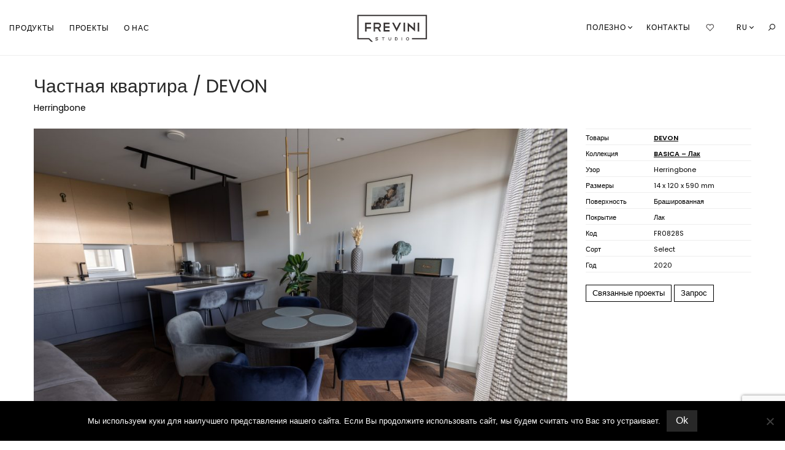

--- FILE ---
content_type: text/html; charset=UTF-8
request_url: https://frevinistudio.com/ru/project/081-%D1%87%D0%B0%D1%81%D1%82%D0%BD%D0%B0%D1%8F-%D0%BA%D0%B2%D0%B0%D1%80%D1%82%D0%B8%D1%80%D0%B0-devon-2/
body_size: 15675
content:
<!DOCTYPE html>

<html lang="ru-RU" class=" footer-sticky-0">
	
    <head>
        <meta charset="UTF-8">
        <meta name="viewport" content="width=device-width, initial-scale=1.0, maximum-scale=1.0, user-scalable=no">
		<meta name="sitelock-site-verification" content="4476" />
        
                <!-- Title -->
        <title>081 Частная квартира / DEVON - Frevini Studio</title>
		        
        <link rel="profile" href="https://gmpg.org/xfn/11">
		<link rel="pingback" href="https://frevinistudio.com/xmlrpc.php">
        
        		<!-- Favicon -->
		<link href="https://frevinistudio.com/wp-content/uploads/2016/07/faw.png" rel="shortcut icon">
        
        <!-- Meta Pixel Code -->
        <script>
            !function(f,b,e,v,n,t,s)
            {if(f.fbq)return;n=f.fbq=function(){n.callMethod?
            n.callMethod.apply(n,arguments):n.queue.push(arguments)};
            if(!f._fbq)f._fbq=n;n.push=n;n.loaded=!0;n.version='2.0';
            n.queue=[];t=b.createElement(e);t.async=!0;
            t.src=v;s=b.getElementsByTagName(e)[0];
            s.parentNode.insertBefore(t,s)}(window, document,'script',
            'https://connect.facebook.net/en_US/fbevents.js');
            fbq('init', '962569442201975');
            fbq('track', 'PageView');
        </script>
        <noscript><img height="1" width="1" style="display:none" src="https://www.facebook.com/tr?id=962569442201975&ev=PageView&noscript=1"/></noscript>
        <!-- End Meta Pixel Code -->
        	
		<meta name='robots' content='index, follow, max-image-preview:large, max-snippet:-1, max-video-preview:-1' />
<link rel="alternate" href="https://frevinistudio.com/pl/project/081-mieszkanie-devon-3/" hreflang="pl" />
<link rel="alternate" href="https://frevinistudio.com/de/project/081-privatwohnung-devon-2/" hreflang="de" />
<link rel="alternate" href="https://frevinistudio.com/ru/project/081-%D1%87%D0%B0%D1%81%D1%82%D0%BD%D0%B0%D1%8F-%D0%BA%D0%B2%D0%B0%D1%80%D1%82%D0%B8%D1%80%D0%B0-devon-2/" hreflang="ru" />
<link rel="alternate" href="https://frevinistudio.com/nn/project/081-privat-leilighet-devon-2/" hreflang="nn" />
<link rel="alternate" href="https://frevinistudio.com/da/project/081-privat-lejlighed-devon/" hreflang="da" />
<link rel="alternate" href="https://frevinistudio.com/sv/project/081-privat-lagenhet-devon-2/" hreflang="sv" />
<link rel="alternate" href="https://frevinistudio.com/zh/project/081-%E7%A7%81%E4%BA%BA%E5%85%AC%E5%AF%93-devon/" hreflang="zh" />
<link rel="alternate" href="https://frevinistudio.com/lt/project/081-privatus-butas-devon-2/" hreflang="lt" />
<link rel="alternate" href="https://frevinistudio.com/project/081-private-apartment-devon/" hreflang="en" />

	<!-- This site is optimized with the Yoast SEO plugin v23.4 - https://yoast.com/wordpress/plugins/seo/ -->
	<link rel="canonical" href="https://frevinistudio.com/ru/project/081-частная-квартира-devon-2/" />
	<meta property="og:locale" content="ru_RU" />
	<meta property="og:locale:alternate" content="pl_PL" />
	<meta property="og:locale:alternate" content="de_DE" />
	<meta property="og:locale:alternate" content="nn_NO" />
	<meta property="og:locale:alternate" content="da_DK" />
	<meta property="og:locale:alternate" content="sv_SE" />
	<meta property="og:locale:alternate" content="zh_CN" />
	<meta property="og:locale:alternate" content="lt_LT" />
	<meta property="og:locale:alternate" content="en_US" />
	<meta property="og:type" content="article" />
	<meta property="og:title" content="081 Частная квартира / DEVON - Frevini Studio" />
	<meta property="og:url" content="https://frevinistudio.com/ru/project/081-частная-квартира-devon-2/" />
	<meta property="og:site_name" content="Frevini Studio" />
	<meta property="article:modified_time" content="2021-03-25T11:48:55+00:00" />
	<meta property="og:image" content="https://frevinistudio.com/wp-content/uploads/2020/11/081-Devon.png" />
	<meta property="og:image:width" content="1080" />
	<meta property="og:image:height" content="1080" />
	<meta property="og:image:type" content="image/png" />
	<meta name="twitter:card" content="summary_large_image" />
	<script type="application/ld+json" class="yoast-schema-graph">{"@context":"https://schema.org","@graph":[{"@type":"WebPage","@id":"https://frevinistudio.com/ru/project/081-%D1%87%D0%B0%D1%81%D1%82%D0%BD%D0%B0%D1%8F-%D0%BA%D0%B2%D0%B0%D1%80%D1%82%D0%B8%D1%80%D0%B0-devon-2/","url":"https://frevinistudio.com/ru/project/081-%D1%87%D0%B0%D1%81%D1%82%D0%BD%D0%B0%D1%8F-%D0%BA%D0%B2%D0%B0%D1%80%D1%82%D0%B8%D1%80%D0%B0-devon-2/","name":"081 Частная квартира / DEVON - Frevini Studio","isPartOf":{"@id":"https://frevinistudio.com/ru/#website"},"primaryImageOfPage":{"@id":"https://frevinistudio.com/ru/project/081-%D1%87%D0%B0%D1%81%D1%82%D0%BD%D0%B0%D1%8F-%D0%BA%D0%B2%D0%B0%D1%80%D1%82%D0%B8%D1%80%D0%B0-devon-2/#primaryimage"},"image":{"@id":"https://frevinistudio.com/ru/project/081-%D1%87%D0%B0%D1%81%D1%82%D0%BD%D0%B0%D1%8F-%D0%BA%D0%B2%D0%B0%D1%80%D1%82%D0%B8%D1%80%D0%B0-devon-2/#primaryimage"},"thumbnailUrl":"https://frevinistudio.com/wp-content/uploads/2020/11/081-Devon.png","datePublished":"2021-03-01T17:04:44+00:00","dateModified":"2021-03-25T11:48:55+00:00","breadcrumb":{"@id":"https://frevinistudio.com/ru/project/081-%D1%87%D0%B0%D1%81%D1%82%D0%BD%D0%B0%D1%8F-%D0%BA%D0%B2%D0%B0%D1%80%D1%82%D0%B8%D1%80%D0%B0-devon-2/#breadcrumb"},"inLanguage":"ru-RU","potentialAction":[{"@type":"ReadAction","target":["https://frevinistudio.com/ru/project/081-%D1%87%D0%B0%D1%81%D1%82%D0%BD%D0%B0%D1%8F-%D0%BA%D0%B2%D0%B0%D1%80%D1%82%D0%B8%D1%80%D0%B0-devon-2/"]}]},{"@type":"ImageObject","inLanguage":"ru-RU","@id":"https://frevinistudio.com/ru/project/081-%D1%87%D0%B0%D1%81%D1%82%D0%BD%D0%B0%D1%8F-%D0%BA%D0%B2%D0%B0%D1%80%D1%82%D0%B8%D1%80%D0%B0-devon-2/#primaryimage","url":"https://frevinistudio.com/wp-content/uploads/2020/11/081-Devon.png","contentUrl":"https://frevinistudio.com/wp-content/uploads/2020/11/081-Devon.png","width":1080,"height":1080},{"@type":"BreadcrumbList","@id":"https://frevinistudio.com/ru/project/081-%D1%87%D0%B0%D1%81%D1%82%D0%BD%D0%B0%D1%8F-%D0%BA%D0%B2%D0%B0%D1%80%D1%82%D0%B8%D1%80%D0%B0-devon-2/#breadcrumb","itemListElement":[{"@type":"ListItem","position":1,"name":"Home","item":"https://frevinistudio.com/ru/"},{"@type":"ListItem","position":2,"name":"Portfolio","item":"https://frevinistudio.com/ru/project/"},{"@type":"ListItem","position":3,"name":"081 Частная квартира / DEVON"}]},{"@type":"WebSite","@id":"https://frevinistudio.com/ru/#website","url":"https://frevinistudio.com/ru/","name":"Frevini Studio","description":"Masterpiece for your home.","publisher":{"@id":"https://frevinistudio.com/ru/#organization"},"potentialAction":[{"@type":"SearchAction","target":{"@type":"EntryPoint","urlTemplate":"https://frevinistudio.com/ru/?s={search_term_string}"},"query-input":{"@type":"PropertyValueSpecification","valueRequired":true,"valueName":"search_term_string"}}],"inLanguage":"ru-RU"},{"@type":"Organization","@id":"https://frevinistudio.com/ru/#organization","name":"Frevini Studio","url":"https://frevinistudio.com/ru/","logo":{"@type":"ImageObject","inLanguage":"ru-RU","@id":"https://frevinistudio.com/ru/#/schema/logo/image/","url":"https://frevinistudio.com/wp-content/uploads/2020/08/logo.svg","contentUrl":"https://frevinistudio.com/wp-content/uploads/2020/08/logo.svg","width":"1024","height":"1024","caption":"Frevini Studio"},"image":{"@id":"https://frevinistudio.com/ru/#/schema/logo/image/"}}]}</script>
	<!-- / Yoast SEO plugin. -->


<link rel='dns-prefetch' href='//fonts.googleapis.com' />
<link rel="alternate" type="application/rss+xml" title="Frevini Studio &raquo; Лента" href="https://frevinistudio.com/ru/feed/" />
<link rel="alternate" type="application/rss+xml" title="Frevini Studio &raquo; Лента комментариев" href="https://frevinistudio.com/ru/comments/feed/" />
<link rel='stylesheet' id='nm_js_composer_front-css' href='https://frevinistudio.com/wp-content/themes/Frevini2/css/visual-composer/nm-js_composer.css?ver=1.5.5' type='text/css' media='all' />
<link rel='stylesheet' id='wp-block-library-css' href='https://frevinistudio.com/wp-includes/css/dist/block-library/style.min.css?ver=eab4a1229cf4de3e90b6e1d29b196e74' type='text/css' media='all' />
<style id='classic-theme-styles-inline-css' type='text/css'>
/*! This file is auto-generated */
.wp-block-button__link{color:#fff;background-color:#32373c;border-radius:9999px;box-shadow:none;text-decoration:none;padding:calc(.667em + 2px) calc(1.333em + 2px);font-size:1.125em}.wp-block-file__button{background:#32373c;color:#fff;text-decoration:none}
</style>
<style id='global-styles-inline-css' type='text/css'>
body{--wp--preset--color--black: #000000;--wp--preset--color--cyan-bluish-gray: #abb8c3;--wp--preset--color--white: #ffffff;--wp--preset--color--pale-pink: #f78da7;--wp--preset--color--vivid-red: #cf2e2e;--wp--preset--color--luminous-vivid-orange: #ff6900;--wp--preset--color--luminous-vivid-amber: #fcb900;--wp--preset--color--light-green-cyan: #7bdcb5;--wp--preset--color--vivid-green-cyan: #00d084;--wp--preset--color--pale-cyan-blue: #8ed1fc;--wp--preset--color--vivid-cyan-blue: #0693e3;--wp--preset--color--vivid-purple: #9b51e0;--wp--preset--gradient--vivid-cyan-blue-to-vivid-purple: linear-gradient(135deg,rgba(6,147,227,1) 0%,rgb(155,81,224) 100%);--wp--preset--gradient--light-green-cyan-to-vivid-green-cyan: linear-gradient(135deg,rgb(122,220,180) 0%,rgb(0,208,130) 100%);--wp--preset--gradient--luminous-vivid-amber-to-luminous-vivid-orange: linear-gradient(135deg,rgba(252,185,0,1) 0%,rgba(255,105,0,1) 100%);--wp--preset--gradient--luminous-vivid-orange-to-vivid-red: linear-gradient(135deg,rgba(255,105,0,1) 0%,rgb(207,46,46) 100%);--wp--preset--gradient--very-light-gray-to-cyan-bluish-gray: linear-gradient(135deg,rgb(238,238,238) 0%,rgb(169,184,195) 100%);--wp--preset--gradient--cool-to-warm-spectrum: linear-gradient(135deg,rgb(74,234,220) 0%,rgb(151,120,209) 20%,rgb(207,42,186) 40%,rgb(238,44,130) 60%,rgb(251,105,98) 80%,rgb(254,248,76) 100%);--wp--preset--gradient--blush-light-purple: linear-gradient(135deg,rgb(255,206,236) 0%,rgb(152,150,240) 100%);--wp--preset--gradient--blush-bordeaux: linear-gradient(135deg,rgb(254,205,165) 0%,rgb(254,45,45) 50%,rgb(107,0,62) 100%);--wp--preset--gradient--luminous-dusk: linear-gradient(135deg,rgb(255,203,112) 0%,rgb(199,81,192) 50%,rgb(65,88,208) 100%);--wp--preset--gradient--pale-ocean: linear-gradient(135deg,rgb(255,245,203) 0%,rgb(182,227,212) 50%,rgb(51,167,181) 100%);--wp--preset--gradient--electric-grass: linear-gradient(135deg,rgb(202,248,128) 0%,rgb(113,206,126) 100%);--wp--preset--gradient--midnight: linear-gradient(135deg,rgb(2,3,129) 0%,rgb(40,116,252) 100%);--wp--preset--font-size--small: 13px;--wp--preset--font-size--medium: 20px;--wp--preset--font-size--large: 36px;--wp--preset--font-size--x-large: 42px;--wp--preset--spacing--20: 0.44rem;--wp--preset--spacing--30: 0.67rem;--wp--preset--spacing--40: 1rem;--wp--preset--spacing--50: 1.5rem;--wp--preset--spacing--60: 2.25rem;--wp--preset--spacing--70: 3.38rem;--wp--preset--spacing--80: 5.06rem;--wp--preset--shadow--natural: 6px 6px 9px rgba(0, 0, 0, 0.2);--wp--preset--shadow--deep: 12px 12px 50px rgba(0, 0, 0, 0.4);--wp--preset--shadow--sharp: 6px 6px 0px rgba(0, 0, 0, 0.2);--wp--preset--shadow--outlined: 6px 6px 0px -3px rgba(255, 255, 255, 1), 6px 6px rgba(0, 0, 0, 1);--wp--preset--shadow--crisp: 6px 6px 0px rgba(0, 0, 0, 1);}:where(.is-layout-flex){gap: 0.5em;}:where(.is-layout-grid){gap: 0.5em;}body .is-layout-flex{display: flex;}body .is-layout-flex{flex-wrap: wrap;align-items: center;}body .is-layout-flex > *{margin: 0;}body .is-layout-grid{display: grid;}body .is-layout-grid > *{margin: 0;}:where(.wp-block-columns.is-layout-flex){gap: 2em;}:where(.wp-block-columns.is-layout-grid){gap: 2em;}:where(.wp-block-post-template.is-layout-flex){gap: 1.25em;}:where(.wp-block-post-template.is-layout-grid){gap: 1.25em;}.has-black-color{color: var(--wp--preset--color--black) !important;}.has-cyan-bluish-gray-color{color: var(--wp--preset--color--cyan-bluish-gray) !important;}.has-white-color{color: var(--wp--preset--color--white) !important;}.has-pale-pink-color{color: var(--wp--preset--color--pale-pink) !important;}.has-vivid-red-color{color: var(--wp--preset--color--vivid-red) !important;}.has-luminous-vivid-orange-color{color: var(--wp--preset--color--luminous-vivid-orange) !important;}.has-luminous-vivid-amber-color{color: var(--wp--preset--color--luminous-vivid-amber) !important;}.has-light-green-cyan-color{color: var(--wp--preset--color--light-green-cyan) !important;}.has-vivid-green-cyan-color{color: var(--wp--preset--color--vivid-green-cyan) !important;}.has-pale-cyan-blue-color{color: var(--wp--preset--color--pale-cyan-blue) !important;}.has-vivid-cyan-blue-color{color: var(--wp--preset--color--vivid-cyan-blue) !important;}.has-vivid-purple-color{color: var(--wp--preset--color--vivid-purple) !important;}.has-black-background-color{background-color: var(--wp--preset--color--black) !important;}.has-cyan-bluish-gray-background-color{background-color: var(--wp--preset--color--cyan-bluish-gray) !important;}.has-white-background-color{background-color: var(--wp--preset--color--white) !important;}.has-pale-pink-background-color{background-color: var(--wp--preset--color--pale-pink) !important;}.has-vivid-red-background-color{background-color: var(--wp--preset--color--vivid-red) !important;}.has-luminous-vivid-orange-background-color{background-color: var(--wp--preset--color--luminous-vivid-orange) !important;}.has-luminous-vivid-amber-background-color{background-color: var(--wp--preset--color--luminous-vivid-amber) !important;}.has-light-green-cyan-background-color{background-color: var(--wp--preset--color--light-green-cyan) !important;}.has-vivid-green-cyan-background-color{background-color: var(--wp--preset--color--vivid-green-cyan) !important;}.has-pale-cyan-blue-background-color{background-color: var(--wp--preset--color--pale-cyan-blue) !important;}.has-vivid-cyan-blue-background-color{background-color: var(--wp--preset--color--vivid-cyan-blue) !important;}.has-vivid-purple-background-color{background-color: var(--wp--preset--color--vivid-purple) !important;}.has-black-border-color{border-color: var(--wp--preset--color--black) !important;}.has-cyan-bluish-gray-border-color{border-color: var(--wp--preset--color--cyan-bluish-gray) !important;}.has-white-border-color{border-color: var(--wp--preset--color--white) !important;}.has-pale-pink-border-color{border-color: var(--wp--preset--color--pale-pink) !important;}.has-vivid-red-border-color{border-color: var(--wp--preset--color--vivid-red) !important;}.has-luminous-vivid-orange-border-color{border-color: var(--wp--preset--color--luminous-vivid-orange) !important;}.has-luminous-vivid-amber-border-color{border-color: var(--wp--preset--color--luminous-vivid-amber) !important;}.has-light-green-cyan-border-color{border-color: var(--wp--preset--color--light-green-cyan) !important;}.has-vivid-green-cyan-border-color{border-color: var(--wp--preset--color--vivid-green-cyan) !important;}.has-pale-cyan-blue-border-color{border-color: var(--wp--preset--color--pale-cyan-blue) !important;}.has-vivid-cyan-blue-border-color{border-color: var(--wp--preset--color--vivid-cyan-blue) !important;}.has-vivid-purple-border-color{border-color: var(--wp--preset--color--vivid-purple) !important;}.has-vivid-cyan-blue-to-vivid-purple-gradient-background{background: var(--wp--preset--gradient--vivid-cyan-blue-to-vivid-purple) !important;}.has-light-green-cyan-to-vivid-green-cyan-gradient-background{background: var(--wp--preset--gradient--light-green-cyan-to-vivid-green-cyan) !important;}.has-luminous-vivid-amber-to-luminous-vivid-orange-gradient-background{background: var(--wp--preset--gradient--luminous-vivid-amber-to-luminous-vivid-orange) !important;}.has-luminous-vivid-orange-to-vivid-red-gradient-background{background: var(--wp--preset--gradient--luminous-vivid-orange-to-vivid-red) !important;}.has-very-light-gray-to-cyan-bluish-gray-gradient-background{background: var(--wp--preset--gradient--very-light-gray-to-cyan-bluish-gray) !important;}.has-cool-to-warm-spectrum-gradient-background{background: var(--wp--preset--gradient--cool-to-warm-spectrum) !important;}.has-blush-light-purple-gradient-background{background: var(--wp--preset--gradient--blush-light-purple) !important;}.has-blush-bordeaux-gradient-background{background: var(--wp--preset--gradient--blush-bordeaux) !important;}.has-luminous-dusk-gradient-background{background: var(--wp--preset--gradient--luminous-dusk) !important;}.has-pale-ocean-gradient-background{background: var(--wp--preset--gradient--pale-ocean) !important;}.has-electric-grass-gradient-background{background: var(--wp--preset--gradient--electric-grass) !important;}.has-midnight-gradient-background{background: var(--wp--preset--gradient--midnight) !important;}.has-small-font-size{font-size: var(--wp--preset--font-size--small) !important;}.has-medium-font-size{font-size: var(--wp--preset--font-size--medium) !important;}.has-large-font-size{font-size: var(--wp--preset--font-size--large) !important;}.has-x-large-font-size{font-size: var(--wp--preset--font-size--x-large) !important;}
.wp-block-navigation a:where(:not(.wp-element-button)){color: inherit;}
:where(.wp-block-post-template.is-layout-flex){gap: 1.25em;}:where(.wp-block-post-template.is-layout-grid){gap: 1.25em;}
:where(.wp-block-columns.is-layout-flex){gap: 2em;}:where(.wp-block-columns.is-layout-grid){gap: 2em;}
.wp-block-pullquote{font-size: 1.5em;line-height: 1.6;}
</style>
<link rel='stylesheet' id='contact-form-7-css' href='https://frevinistudio.com/wp-content/plugins/contact-form-7/includes/css/styles.css?ver=5.9.8' type='text/css' media='all' />
<link rel='stylesheet' id='cookie-notice-front-css' href='https://frevinistudio.com/wp-content/plugins/cookie-notice/css/front.min.css?ver=2.4.18' type='text/css' media='all' />
<link rel='stylesheet' id='theme.css-css' href='https://frevinistudio.com/wp-content/plugins/popup-builder/public/css/theme.css?ver=4.3.3' type='text/css' media='all' />
<link rel='stylesheet' id='font-awesome-css' href='https://frevinistudio.com/wp-content/plugins/ultimate-carousel-for-visual-composer-pro//css/css/font-awesome.min.css?ver=eab4a1229cf4de3e90b6e1d29b196e74' type='text/css' media='all' />
<style id='woocommerce-inline-inline-css' type='text/css'>
.woocommerce form .form-row .required { visibility: visible; }
</style>
<link rel='stylesheet' id='nm-portfolio-css' href='https://frevinistudio.com/wp-content/plugins/nm-portfolio/assets/css/nm-portfolio.css?ver=1.0.6' type='text/css' media='all' />
<link rel='stylesheet' id='normalize-css' href='https://frevinistudio.com/wp-content/themes/Frevini2/css/third-party/normalize.css?ver=3.0.2' type='text/css' media='all' />
<link rel='stylesheet' id='slick-slider-css' href='https://frevinistudio.com/wp-content/themes/Frevini2/css/third-party/slick.css?ver=1.5.5' type='text/css' media='all' />
<link rel='stylesheet' id='slick-slider-theme-css' href='https://frevinistudio.com/wp-content/themes/Frevini2/css/third-party/slick-theme.css?ver=1.5.5' type='text/css' media='all' />
<link rel='stylesheet' id='magnific-popup-css' href='https://frevinistudio.com/wp-content/themes/Frevini2/css/third-party/magnific-popup.css?ver=0.9.7' type='text/css' media='all' />
<link rel='stylesheet' id='nm-grid-css' href='https://frevinistudio.com/wp-content/themes/Frevini2/css/grid.css?ver=1.5.5' type='text/css' media='all' />
<link rel='stylesheet' id='selectod-css' href='https://frevinistudio.com/wp-content/themes/Frevini2/css/third-party/selectod.css?ver=3.8.1' type='text/css' media='all' />
<link rel='stylesheet' id='nm-shop-css' href='https://frevinistudio.com/wp-content/themes/Frevini2/css/shop.css?ver=1.5.5' type='text/css' media='all' />
<link rel='stylesheet' id='nm-icons-css' href='https://frevinistudio.com/wp-content/themes/Frevini2/css/font-icons/theme-icons/theme-icons.css?ver=1.5.5' type='text/css' media='all' />
<link rel='stylesheet' id='nm-core-css' href='https://frevinistudio.com/wp-content/themes/Frevini2/style.css?ver=1.5.5' type='text/css' media='all' />
<link rel='stylesheet' id='nm-elements-css' href='https://frevinistudio.com/wp-content/themes/Frevini2/css/elements.css?ver=1.5.5' type='text/css' media='all' />
<link rel='stylesheet' id='redux-google-fonts-nm_theme_options-css' href='https://fonts.googleapis.com/css?family=Poppins%3A300%2C400%2C500%2C600%2C700&#038;subset=latin-ext&#038;ver=1714907392' type='text/css' media='all' />
<script type="text/javascript" src="https://frevinistudio.com/wp-includes/js/jquery/jquery.min.js?ver=3.7.1" id="jquery-core-js"></script>
<script type="text/javascript" src="https://frevinistudio.com/wp-includes/js/jquery/jquery-migrate.min.js?ver=3.4.1" id="jquery-migrate-js"></script>
<script type="text/javascript" id="cookie-notice-front-js-before">
/* <![CDATA[ */
var cnArgs = {"ajaxUrl":"https:\/\/frevinistudio.com\/wp-admin\/admin-ajax.php","nonce":"3625577432","hideEffect":"slide","position":"bottom","onScroll":false,"onScrollOffset":100,"onClick":false,"cookieName":"cookie_notice_accepted","cookieTime":2592000,"cookieTimeRejected":2592000,"globalCookie":false,"redirection":false,"cache":false,"revokeCookies":false,"revokeCookiesOpt":"automatic"};
/* ]]> */
</script>
<script type="text/javascript" src="https://frevinistudio.com/wp-content/plugins/cookie-notice/js/front.min.js?ver=2.4.18" id="cookie-notice-front-js"></script>
<script type="text/javascript" id="Popup.js-js-before">
/* <![CDATA[ */
var sgpbPublicUrl = "https:\/\/frevinistudio.com\/wp-content\/plugins\/popup-builder\/public\/";
var SGPB_JS_LOCALIZATION = {"imageSupportAlertMessage":"\u041f\u043e\u0434\u0434\u0435\u0440\u0436\u0438\u0432\u0430\u044e\u0442\u0441\u044f \u0442\u043e\u043b\u044c\u043a\u043e \u0444\u0430\u0439\u043b\u044b \u0438\u0437\u043e\u0431\u0440\u0430\u0436\u0435\u043d\u0438\u0439","pdfSupportAlertMessage":"Only pdf files supported","areYouSure":"\u0412\u044b \u0443\u0432\u0435\u0440\u0435\u043d\u044b?","addButtonSpinner":"L","audioSupportAlertMessage":"\u041f\u043e\u0434\u0434\u0435\u0440\u0436\u0438\u0432\u0430\u044e\u0442\u0441\u044f \u0442\u043e\u043b\u044c\u043a\u043e \u0430\u0443\u0434\u0438\u043e\u0444\u0430\u0439\u043b\u044b (\u043d\u0430\u043f\u0440.: mp3, wav, m4a, ogg)","publishPopupBeforeElementor":"\u041e\u043f\u0443\u0431\u043b\u0438\u043a\u0443\u0439\u0442\u0435 \u0432\u0441\u043f\u043b\u044b\u0432\u0430\u044e\u0449\u0435\u0435 \u043e\u043a\u043d\u043e, \u043f\u0440\u0435\u0436\u0434\u0435 \u0447\u0435\u043c \u043d\u0430\u0447\u0430\u0442\u044c \u0438\u0441\u043f\u043e\u043b\u044c\u0437\u043e\u0432\u0430\u0442\u044c \u0441 \u043d\u0438\u043c Elementor!","publishPopupBeforeDivi":"\u041e\u043f\u0443\u0431\u043b\u0438\u043a\u0443\u0439\u0442\u0435 \u0432\u0441\u043f\u043b\u044b\u0432\u0430\u044e\u0449\u0435\u0435 \u043e\u043a\u043d\u043e, \u043f\u0440\u0435\u0436\u0434\u0435 \u0447\u0435\u043c \u043d\u0430\u0447\u0430\u0442\u044c \u0438\u0441\u043f\u043e\u043b\u044c\u0437\u043e\u0432\u0430\u0442\u044c \u0441 \u043d\u0438\u043c Divi Builder!","closeButtonAltText":"\u0417\u0430\u043a\u0440\u044b\u0442\u044c"};
/* ]]> */
</script>
<script type="text/javascript" src="https://frevinistudio.com/wp-content/plugins/popup-builder/public/js/Popup.js?ver=4.3.3" id="Popup.js-js"></script>
<script type="text/javascript" src="https://frevinistudio.com/wp-content/plugins/popup-builder/public/js/PopupConfig.js?ver=4.3.3" id="PopupConfig.js-js"></script>
<script type="text/javascript" id="PopupBuilder.js-js-before">
/* <![CDATA[ */
var SGPB_POPUP_PARAMS = {"popupTypeAgeRestriction":"ageRestriction","defaultThemeImages":{"1":"https:\/\/frevinistudio.com\/wp-content\/plugins\/popup-builder\/public\/img\/theme_1\/close.png","2":"https:\/\/frevinistudio.com\/wp-content\/plugins\/popup-builder\/public\/img\/theme_2\/close.png","3":"https:\/\/frevinistudio.com\/wp-content\/plugins\/popup-builder\/public\/img\/theme_3\/close.png","5":"https:\/\/frevinistudio.com\/wp-content\/plugins\/popup-builder\/public\/img\/theme_5\/close.png","6":"https:\/\/frevinistudio.com\/wp-content\/plugins\/popup-builder\/public\/img\/theme_6\/close.png"},"homePageUrl":"https:\/\/frevinistudio.com\/","isPreview":false,"convertedIdsReverse":[],"dontShowPopupExpireTime":365,"conditionalJsClasses":[],"disableAnalyticsGeneral":false};
var SGPB_JS_PACKAGES = {"packages":{"current":1,"free":1,"silver":2,"gold":3,"platinum":4},"extensions":{"geo-targeting":false,"advanced-closing":false}};
var SGPB_JS_PARAMS = {"ajaxUrl":"https:\/\/frevinistudio.com\/wp-admin\/admin-ajax.php","nonce":"7117557842"};
/* ]]> */
</script>
<script type="text/javascript" src="https://frevinistudio.com/wp-content/plugins/popup-builder/public/js/PopupBuilder.js?ver=4.3.3" id="PopupBuilder.js-js"></script>
<script type="text/javascript" src="https://frevinistudio.com/wp-content/plugins/woocommerce/assets/js/jquery-blockui/jquery.blockUI.min.js?ver=2.7.0-wc.8.4.0" id="jquery-blockui-js" defer="defer" data-wp-strategy="defer"></script>
<script type="text/javascript" id="wc-add-to-cart-js-extra">
/* <![CDATA[ */
var wc_add_to_cart_params = {"ajax_url":"\/wp-admin\/admin-ajax.php","wc_ajax_url":"\/ru\/?wc-ajax=%%endpoint%%","i18n_view_cart":"\u041f\u0440\u043e\u0441\u043c\u043e\u0442\u0440 \u043a\u043e\u0440\u0437\u0438\u043d\u044b","cart_url":"https:\/\/frevinistudio.com\/ru\/korzina\/","is_cart":"","cart_redirect_after_add":"no"};
/* ]]> */
</script>
<script type="text/javascript" src="https://frevinistudio.com/wp-content/plugins/woocommerce/assets/js/frontend/add-to-cart.min.js?ver=8.4.0" id="wc-add-to-cart-js" defer="defer" data-wp-strategy="defer"></script>
<script type="text/javascript" src="https://frevinistudio.com/wp-content/plugins/woocommerce/assets/js/js-cookie/js.cookie.min.js?ver=2.1.4-wc.8.4.0" id="js-cookie-js" defer="defer" data-wp-strategy="defer"></script>
<script type="text/javascript" id="woocommerce-js-extra">
/* <![CDATA[ */
var woocommerce_params = {"ajax_url":"\/wp-admin\/admin-ajax.php","wc_ajax_url":"\/ru\/?wc-ajax=%%endpoint%%"};
/* ]]> */
</script>
<script type="text/javascript" src="https://frevinistudio.com/wp-content/plugins/woocommerce/assets/js/frontend/woocommerce.min.js?ver=8.4.0" id="woocommerce-js" defer="defer" data-wp-strategy="defer"></script>
<link rel="https://api.w.org/" href="https://frevinistudio.com/wp-json/" /><link rel="EditURI" type="application/rsd+xml" title="RSD" href="https://frevinistudio.com/xmlrpc.php?rsd" />

<link rel='shortlink' href='https://frevinistudio.com/?p=9225' />
<link rel="alternate" type="application/json+oembed" href="https://frevinistudio.com/wp-json/oembed/1.0/embed?url=https%3A%2F%2Ffrevinistudio.com%2Fru%2Fproject%2F081-%25D1%2587%25D0%25B0%25D1%2581%25D1%2582%25D0%25BD%25D0%25B0%25D1%258F-%25D0%25BA%25D0%25B2%25D0%25B0%25D1%2580%25D1%2582%25D0%25B8%25D1%2580%25D0%25B0-devon-2%2F" />
<link rel="alternate" type="text/xml+oembed" href="https://frevinistudio.com/wp-json/oembed/1.0/embed?url=https%3A%2F%2Ffrevinistudio.com%2Fru%2Fproject%2F081-%25D1%2587%25D0%25B0%25D1%2581%25D1%2582%25D0%25BD%25D0%25B0%25D1%258F-%25D0%25BA%25D0%25B2%25D0%25B0%25D1%2580%25D1%2582%25D0%25B8%25D1%2580%25D0%25B0-devon-2%2F&#038;format=xml" />
	<noscript><style>.woocommerce-product-gallery{ opacity: 1 !important; }</style></noscript>
	<!--[if lte IE 9]><link rel="stylesheet" type="text/css" href="https://frevinistudio.com/wp-content/plugins/js_composer/assets/css/vc_lte_ie9.min.css" media="screen"><![endif]-->		<style type="text/css" id="wp-custom-css">
			

p {
	font-size: 14px;
	color: #333;
}

.nm-menu li a {
	text-transform: none;
}

.nm-portfolio-categories li a {
	padding: 0 0px;
}

.slick-arrows-small .slick-prev i, .slick-arrows-small .slick-next i {
	font-size: 60px;
	color: #fff;
}

.nm-menu ul.sub-menu li a {
	line-height: 20px;
}



.product_meta {
	display: none;
}

.nm-shop-categories li a {
	text-transform: none;
	
}

.nm-single-product-showcase {
padding: 26px 0 55px;
}

.nm-message-box {
	background-color: #eee;
	font-size: 14px;
}

.slepti {
	display: none;
}

.pll-parent-menu-item ul .lang-item-pl,
.pll-parent-menu-item ul .lang-item-de,
.pll-parent-menu-item ul .lang-item-da,
.pll-parent-menu-item ul .lang-item-dk,
.pll-parent-menu-item ul .lang-item-zh,
.pll-parent-menu-item ul .lang-item-nn,
.pll-parent-menu-item ul .lang-item-sv{
	display: none;
}

.nm_btn_xs .nm_btn_title {
	font-size: 14px;
}

.wpb_single_image img,
.wpb_single_image .vc_single_image-wrapper,
.wpb_single_image .vc_figure {
	width: 100%;
}

.worldwide-dealers {
    display: flex;
    align-items: center;
    flex-direction: row;
    justify-content: center;
}		</style>
		<noscript><style type="text/css"> .wpb_animate_when_almost_visible { opacity: 1; }</style></noscript>    </head>
    
	<body data-rsssl=1 class="portfolio-template-default single single-portfolio postid-9225  nm-page-load-transition-0 nm-preload header-fixed header-border-1 widget-panel-dark header-mobile-default theme-Frevini2 cookies-not-set woocommerce-no-js wpb-js-composer js-comp-ver-5.6 vc_responsive">
        
                
        <!-- page overflow wrapper -->
        <div class="nm-page-overflow">
        
            <!-- page wrapper -->
            <div class="nm-page-wrap">
            
                                            
                <div class="nm-page-wrap-inner">
                
                    <div id="nm-header-placeholder" class="nm-header-placeholder"></div>
                            
                    	
    <!-- header -->
    <header id="nm-header" class="nm-header centered clear alt-logo-home">
        <div class="nm-header-inner">
            <div class="nm-row">
                                
                
    <div class="nm-header-logo">
        <a href="https://frevinistudio.com/ru/">
            <img src="https://frevinistudio.com/wp-content/uploads/2020/08/logo.svg" class="nm-logo" alt="Frevini Studio">
                        <img src="https://frevinistudio.com/wp-content/uploads/2020/08/logo-white.svg" class="nm-alt-logo" alt="Frevini Studio">
                    </a>
    </div>
                                    
                <div class="nm-main-menu-wrap col-xs-6">
                                            <nav class="nm-main-menu">
                            <ul id="nm-main-menu-ul" class="nm-menu">
                                <li class="nm-menu-offscreen menu-item">
                                    <span class="nm-menu-cart-count count nm-count-zero">0</span>                                    <a role="button" tabindex="0" id="nm-mobile-menu-button" class="clicked">
                                        <div class="nm-menu-icon">
                                            <span class="line-1"></span><span class="line-2"></span><span class="line-3"></span>
                                        </div>
                                    </a>
                                </li>

                                                                    <li class="nm-menu-search menu-item">
                                        <a role="button" tabindex="0" id="nm-menu-search-btn">
                                            <i class="nm-font nm-font-search-alt flip"></i>
                                        </a>
                                    </li>
                                    
<div id="nm-shop-search" class="nm-shop-search nm-header-search">
    <div class="nm-shop-search-inner">
        <div class="nm-shop-search-input-wrap">
            <a href="#" id="nm-shop-search-close"><i class="nm-font nm-font-close2"></i></a>
            <form role="search" method="get" action="https://frevinistudio.com/ru/">
                <div class="search-input-wrap">
                    <i class="nm-font nm-font-search-alt"></i>
                    <input type="text" id="nm-shop-search-input" autocomplete="off" value="" name="s" />
                </div>
                <input type="hidden" name="post_type[]" value="product" />
                <input type="hidden" name="post_type[]" value="portfolio" />
                <button class="search-button" type="submit">Поиск</a>
            </form>
        </div>
        
        <div id="nm-shop-search-notice"><span>нажмите <u>Enter</u>, чтобы начать поиск</span></div>
    </div>
</div>
<li id="menu-item-8516" class="menu-item menu-item-type-post_type menu-item-object-page menu-item-8516"><a href="https://frevinistudio.com/ru/%D0%BF%D1%80%D0%BE%D0%B4%D1%83%D0%BA%D1%82%D1%8B/">ПРОДУКТЫ</a></li>
<li id="menu-item-8507" class="menu-item menu-item-type-custom menu-item-object-custom menu-item-8507"><a href="https://frevinistudio.com/ru/project">ПРОЕКТЫ</a></li>
<li id="menu-item-8508" class="menu-item menu-item-type-post_type menu-item-object-page menu-item-8508"><a href="https://frevinistudio.com/ru/o-nas/">О НАС</a></li>
                            </ul>
                        </nav>
                                    </div>
                
                <div class="nm-right-menu-wrap col-xs-6">
                    <div class="mobile-right-menu nm-menu"><ul id="menu-mobile-right-menu-ru" class="menu"><li id="menu-item-8534" class="menu-wishlist menu-item menu-item-type-post_type menu-item-object-page menu-item-8534"><a href="https://frevinistudio.com/ru/spisok-zhelanij/">Список Желаний</a></li>
<li id="menu-item-8533" class="pll-parent-menu-item menu-item menu-item-type-custom menu-item-object-custom current-menu-parent menu-item-has-children menu-item-8533"><a href="#pll_switcher">ru</a>
<ul class="sub-menu">
	<li id="menu-item-8533-pl" class="lang-item lang-item-1954 lang-item-pl lang-item-first menu-item menu-item-type-custom menu-item-object-custom menu-item-8533-pl"><a href="https://frevinistudio.com/pl/project/081-mieszkanie-devon-3/" hreflang="pl-PL" lang="pl-PL">pl</a></li>
	<li id="menu-item-8533-de" class="lang-item lang-item-1982 lang-item-de menu-item menu-item-type-custom menu-item-object-custom menu-item-8533-de"><a href="https://frevinistudio.com/de/project/081-privatwohnung-devon-2/" hreflang="de-DE" lang="de-DE">de</a></li>
	<li id="menu-item-8533-ru" class="lang-item lang-item-2016 lang-item-ru current-lang menu-item menu-item-type-custom menu-item-object-custom menu-item-8533-ru"><a href="https://frevinistudio.com/ru/project/081-%D1%87%D0%B0%D1%81%D1%82%D0%BD%D0%B0%D1%8F-%D0%BA%D0%B2%D0%B0%D1%80%D1%82%D0%B8%D1%80%D0%B0-devon-2/" hreflang="ru-RU" lang="ru-RU">ru</a></li>
	<li id="menu-item-8533-nn" class="lang-item lang-item-2021 lang-item-nn menu-item menu-item-type-custom menu-item-object-custom menu-item-8533-nn"><a href="https://frevinistudio.com/nn/project/081-privat-leilighet-devon-2/" hreflang="nn-NO" lang="nn-NO">no</a></li>
	<li id="menu-item-8533-da" class="lang-item lang-item-2108 lang-item-da menu-item menu-item-type-custom menu-item-object-custom menu-item-8533-da"><a href="https://frevinistudio.com/da/project/081-privat-lejlighed-devon/" hreflang="da-DK" lang="da-DK">da</a></li>
	<li id="menu-item-8533-sv" class="lang-item lang-item-2113 lang-item-sv menu-item menu-item-type-custom menu-item-object-custom menu-item-8533-sv"><a href="https://frevinistudio.com/sv/project/081-privat-lagenhet-devon-2/" hreflang="sv-SE" lang="sv-SE">sv</a></li>
	<li id="menu-item-8533-zh" class="lang-item lang-item-2209 lang-item-zh menu-item menu-item-type-custom menu-item-object-custom menu-item-8533-zh"><a href="https://frevinistudio.com/zh/project/081-%E7%A7%81%E4%BA%BA%E5%85%AC%E5%AF%93-devon/" hreflang="zh-CN" lang="zh-CN">zh</a></li>
	<li id="menu-item-8533-lt" class="lang-item lang-item-130 lang-item-lt menu-item menu-item-type-custom menu-item-object-custom menu-item-8533-lt"><a href="https://frevinistudio.com/lt/project/081-privatus-butas-devon-2/" hreflang="lt-LT" lang="lt-LT">lt</a></li>
	<li id="menu-item-8533-en" class="lang-item lang-item-125 lang-item-en menu-item menu-item-type-custom menu-item-object-custom menu-item-8533-en"><a href="https://frevinistudio.com/project/081-private-apartment-devon/" hreflang="en-US" lang="en-US">en</a></li>
</ul>
</li>
</ul></div>                    <!--<div class="mob-phone">
                        <a href="tel:+37052194887">
                            <svg version="1.1" id="Layer_1" xmlns="http://www.w3.org/2000/svg" xmlns:xlink="http://www.w3.org/1999/xlink" x="0px" y="0px"
                                    viewBox="0 0 384 384" style="enable-background:new 0 0 384 384;" xml:space="preserve">
                                <g>
                                    <g>
                                        <path d="M353.188,252.052c-23.51,0-46.594-3.677-68.469-10.906c-10.906-3.719-23.323-0.833-30.438,6.417l-43.177,32.594
                                            c-50.073-26.729-80.917-57.563-107.281-107.26l31.635-42.052c8.219-8.208,11.167-20.198,7.635-31.448
                                            c-7.26-21.99-10.948-45.063-10.948-68.583C132.146,13.823,118.323,0,101.333,0H30.812C13.823,0,0,13.823,0,30.812
                                            C0,225.563,158.438,384,353.188,384c16.99,0,30.813-13.823,30.813-30.813v-70.323C384,265.875,370.177,252.052,353.188,252.052z
                                            M362.667,353.188c0,5.229-4.25,9.479-9.479,9.479c-182.99,0-331.854-148.865-331.854-331.854c0-5.229,4.25-9.479,9.479-9.479
                                            h70.521c5.229,0,9.479,4.25,9.479,9.479c0,25.802,4.052,51.125,11.979,75.115c1.104,3.542,0.208,7.208-3.375,10.938L82.75,165.427
                                            c-2.458,3.26-2.844,7.625-1,11.26c29.927,58.823,66.292,95.188,125.531,125.542c3.604,1.885,8.021,1.49,11.292-0.979
                                            l49.677-37.635c2.51-2.51,6.271-3.406,9.667-2.25c24.156,7.979,49.479,12.021,75.271,12.021c5.229,0,9.479,4.25,9.479,9.479
                                            V353.188z"/>
                                    </g>
                                </g>
                                <g>
                                </g>
                                <g>
                                </g>
                                <g>
                                </g>
                                <g>
                                </g>
                                <g>
                                </g>
                                <g>
                                </g>
                                <g>
                                </g>
                                <g>
                                </g>
                                <g>
                                </g>
                                <g>
                                </g>
                                <g>
                                </g>
                                <g>
                                </g>
                                <g>
                                </g>
                                <g>
                                </g>
                                <g>
                                </g>
                                </svg>

                        </a>
                    </div>-->

                    <nav class="nm-right-menu">
                        <ul id="nm-right-menu-ul" class="nm-menu">
                            <li id="menu-item-8520" class="menu-item menu-item-type-post_type menu-item-object-page menu-item-has-children menu-item-8520"><a href="https://frevinistudio.com/ru/dvuhslojnaja-parketnaja-specifikacija/">ПОЛЕЗНО</a>
<ul class="sub-menu">
	<li id="menu-item-8521" class="menu-item menu-item-type-post_type menu-item-object-page menu-item-8521"><a href="https://frevinistudio.com/ru/dvuhslojnaja-parketnaja-specifikacija/">Двухслойная паркетная спецификация</a></li>
	<li id="menu-item-8522" class="menu-item menu-item-type-post_type menu-item-object-page menu-item-8522"><a href="https://frevinistudio.com/ru/skachat/">Скачать: Каталог, Сертификаты, Инструкции по монтажу</a></li>
</ul>
</li>
<li id="menu-item-8524" class="menu-item menu-item-type-post_type menu-item-object-page menu-item-8524"><a href="https://frevinistudio.com/ru/kontakty/">КОНТАКТЫ</a></li>
<li id="menu-item-8523" class="menu-wishlist menu-item menu-item-type-post_type menu-item-object-page menu-item-8523"><a href="https://frevinistudio.com/ru/spisok-zhelanij/">Список Желаний</a></li>
<li id="menu-item-8525" class="pll-parent-menu-item menu-item menu-item-type-custom menu-item-object-custom current-menu-parent menu-item-has-children menu-item-8525"><a href="#pll_switcher">ru</a>
<ul class="sub-menu">
	<li id="menu-item-8525-pl" class="lang-item lang-item-1954 lang-item-pl lang-item-first menu-item menu-item-type-custom menu-item-object-custom menu-item-8525-pl"><a href="https://frevinistudio.com/pl/project/081-mieszkanie-devon-3/" hreflang="pl-PL" lang="pl-PL">pl</a></li>
	<li id="menu-item-8525-de" class="lang-item lang-item-1982 lang-item-de menu-item menu-item-type-custom menu-item-object-custom menu-item-8525-de"><a href="https://frevinistudio.com/de/project/081-privatwohnung-devon-2/" hreflang="de-DE" lang="de-DE">de</a></li>
	<li id="menu-item-8525-ru" class="lang-item lang-item-2016 lang-item-ru current-lang menu-item menu-item-type-custom menu-item-object-custom menu-item-8525-ru"><a href="https://frevinistudio.com/ru/project/081-%D1%87%D0%B0%D1%81%D1%82%D0%BD%D0%B0%D1%8F-%D0%BA%D0%B2%D0%B0%D1%80%D1%82%D0%B8%D1%80%D0%B0-devon-2/" hreflang="ru-RU" lang="ru-RU">ru</a></li>
	<li id="menu-item-8525-nn" class="lang-item lang-item-2021 lang-item-nn menu-item menu-item-type-custom menu-item-object-custom menu-item-8525-nn"><a href="https://frevinistudio.com/nn/project/081-privat-leilighet-devon-2/" hreflang="nn-NO" lang="nn-NO">no</a></li>
	<li id="menu-item-8525-da" class="lang-item lang-item-2108 lang-item-da menu-item menu-item-type-custom menu-item-object-custom menu-item-8525-da"><a href="https://frevinistudio.com/da/project/081-privat-lejlighed-devon/" hreflang="da-DK" lang="da-DK">da</a></li>
	<li id="menu-item-8525-sv" class="lang-item lang-item-2113 lang-item-sv menu-item menu-item-type-custom menu-item-object-custom menu-item-8525-sv"><a href="https://frevinistudio.com/sv/project/081-privat-lagenhet-devon-2/" hreflang="sv-SE" lang="sv-SE">sv</a></li>
	<li id="menu-item-8525-zh" class="lang-item lang-item-2209 lang-item-zh menu-item menu-item-type-custom menu-item-object-custom menu-item-8525-zh"><a href="https://frevinistudio.com/zh/project/081-%E7%A7%81%E4%BA%BA%E5%85%AC%E5%AF%93-devon/" hreflang="zh-CN" lang="zh-CN">zh</a></li>
	<li id="menu-item-8525-lt" class="lang-item lang-item-130 lang-item-lt menu-item menu-item-type-custom menu-item-object-custom menu-item-8525-lt"><a href="https://frevinistudio.com/lt/project/081-privatus-butas-devon-2/" hreflang="lt-LT" lang="lt-LT">lt</a></li>
	<li id="menu-item-8525-en" class="lang-item lang-item-125 lang-item-en menu-item menu-item-type-custom menu-item-object-custom menu-item-8525-en"><a href="https://frevinistudio.com/project/081-private-apartment-devon/" hreflang="en-US" lang="en-US">en</a></li>
</ul>
</li>
                                <li class="nm-menu-search menu-item">
                                    <a role="button" tabindex="0" id="nm-menu-search-btn">
                                        <i class="nm-font nm-font-search-alt flip"></i>
                                    </a>
                                </li>
                                                        
<div id="nm-shop-search" class="nm-shop-search nm-header-search">
    <div class="nm-shop-search-inner">
        <div class="nm-shop-search-input-wrap">
            <a href="#" id="nm-shop-search-close"><i class="nm-font nm-font-close2"></i></a>
            <form role="search" method="get" action="https://frevinistudio.com/ru/">
                <div class="search-input-wrap">
                    <i class="nm-font nm-font-search-alt"></i>
                    <input type="text" id="nm-shop-search-input" autocomplete="off" value="" name="s" />
                </div>
                <input type="hidden" name="post_type[]" value="product" />
                <input type="hidden" name="post_type[]" value="portfolio" />
                <button class="search-button" type="submit">Поиск</a>
            </form>
        </div>
        
        <div id="nm-shop-search-notice"><span>нажмите <u>Enter</u>, чтобы начать поиск</span></div>
    </div>
</div>
                        </ul>
                    </nav>
                </div>
				
                            </div>
        </div>

        
        
    </header>
    <!-- /header -->
                    <div class="nm-portfolio-single">

	    <div class="nm-portfolio-single-footer">
        <div class="nm-portfolio-single-prev col-md-6">
                        <a href="https://frevinistudio.com/ru/project/084-%D1%87%D0%B0%D1%81%D1%82%D0%BD%D0%B0%D1%8F-%D0%BA%D0%B2%D0%B0%D1%80%D1%82%D0%B8%D1%80%D0%B0-olympus/" rel="next"><i class="chevron chevron-right"></i></a>                    </div>
        <div class="nm-portfolio-single-back">
            <a href="https://frevinistudio.com/ru/project/" title="Show All">
                <span>&nbsp;</span><span>&nbsp;</span><span>&nbsp;</span><span>&nbsp;</span>
            </a>
        </div>
        <div class="nm-portfolio-single-next col-md-6">
                        <a href="https://frevinistudio.com/ru/project/078-2-ombre/" rel="prev"><i class="chevron chevron-left"></i></a>                    </div>
    </div>

    <article id="post-9225" class="entry-content clear">
                <div class="nm-row nm-row-boxed portfolio-title">
            <div class="col-md-12">
                <h1>Частная квартира / DEVON</h1>
                <div class="product_type">Herringbone</div>
            </div>
        </div>
        <div class="nm-row nm-row-boxed content-row">
            <div class="col-md-9 images-col">
                                    <ul>
                                                    <li>
                                <img src="https://frevinistudio.com/wp-content/uploads/2020/11/DSC_7089-HDR-1024x682.jpg"/>
                            </li>
                                                    <li>
                                <img src="https://frevinistudio.com/wp-content/uploads/2020/11/DSC_7062-HDR-1024x682.jpg"/>
                            </li>
                                                    <li>
                                <img src="https://frevinistudio.com/wp-content/uploads/2020/11/2-2-1024x682.png"/>
                            </li>
                                                    <li>
                                <img src="https://frevinistudio.com/wp-content/uploads/2020/11/DSC_7077-HDR-1024x682.jpg"/>
                            </li>
                                                    <li>
                                <img src="https://frevinistudio.com/wp-content/uploads/2020/11/DSC_7137-HDR-1024x682.jpg"/>
                            </li>
                                                    <li>
                                <img src="https://frevinistudio.com/wp-content/uploads/2020/11/1-2-1024x682.png"/>
                            </li>
                                                    <li>
                                <img src="https://frevinistudio.com/wp-content/uploads/2020/11/DSC_7098-HDR-1024x682.jpg"/>
                            </li>
                                            </ul>
                            </div>
            <div class="col-md-3 data-col">
                <table>
                                            <tr>
                            <td>
                                Товары                            </td>

                            <td>
                                                                    <a class="d-block" href="https://frevinistudio.com/ru/product/basica-%D0%BB%D0%B0%D0%BA/devon-5/">DEVON</a>
                                                            </td>
                        </tr>
                    
                                            <tr>
                            <td>
                                Коллекция                            </td>

                            <td>
                                <a href="https://frevinistudio.com/ru/product-category/basica-ru/">BASICA – Лак</a>
                            </td>
                        </tr>
                    
                                                <tr>
                                <td>Узор  </td>
                                <td>Herringbone</td>
                            </tr>
                                                    <tr>
                                <td>Размеры </td>
                                <td>14 x 120 x 590 mm</td>
                            </tr>
                                                    <tr>
                                <td>Поверхность  </td>
                                <td>Брашированная</td>
                            </tr>
                                                    <tr>
                                <td>Покрытие </td>
                                <td>Лак</td>
                            </tr>
                                                    <tr>
                                <td>Код  </td>
                                <td>FR0828S</td>
                            </tr>
                                                    <tr>
                                <td>Сорт </td>
                                <td>Select</td>
                            </tr>
                                                    <tr>
                                <td>Год </td>
                                <td>2020</td>
                            </tr>
                                        </table>


                <div class="mt-2 projects-button-wrap">
                                                <a href="#nm-related" class="iconic-btn">Связанные проекты</a>
                                                    <a class="inquire-popup iconic-btn" data-portfolio-data="DEVON">
                                Запрос                            </a>
                                        </div>

                <div class="mt-2">
                                    </div>
            </div>

            <div class="col-md-12 content-footer">
                <a href="https://frevinistudio.com/ru/project/" class="back-to-archive">
                    <span>‹</span>Вернуться в галерею                </a>
                <div class="divider"></div>
            </div>
        </div>


    </article>

    	<div id="nm-related" class="related products">
        <div class="nm-row">
        	<div class="col-xs-12">

                <h2>Связанные проекты</h2>

				<ul class="nm-portfolio-grid small-block-grid-1 medium-block-grid-2 large-block-grid-4 show">
												<li class="chevron-ru %d0%ba%d0%be%d0%bc%d0%bc%d0%b5%d1%80%d1%87%d0%b5%d1%81%d0%ba%d0%b8%d0%b5-%d0%bf%d0%be%d0%bc%d0%b5%d1%89%d0%b5%d0%bd%d0%b8%d1%8f ">
								<a href="https://frevinistudio.com/ru/project/064-devon/">
									<div class="nm-portfolio-item-image">
										<img src="https://frevinistudio.com/wp-content/uploads/2020/03/Devon_064.png" />									</div>

									<div class="nm-portfolio-item-details text-color-light">
										<h2>081 Частная квартира / DEVON</h2>										<p>Chevron<span>, </span>Коммерческие помещения<span>, </span></p>
									</div>
                                
																</a>
							</li>
														<li class="chevron-ru ">
								<a href="https://frevinistudio.com/ru/project/085-%D1%87%D0%B0%D1%81%D1%82%D0%BD%D1%8B%D0%B9-%D0%B4%D0%BE%D0%BC-devon/">
									<div class="nm-portfolio-item-image">
										<img src="https://frevinistudio.com/wp-content/uploads/2021/03/Frevini-website.png" />									</div>

									<div class="nm-portfolio-item-details text-color-dark">
										<h2>081 Частная квартира / DEVON</h2>										<p>Chevron<span>, </span></p>
									</div>
                                
																</a>
							</li>
							
                </ul>

        	</div>
        </div>

	</div>
	



	
</div>

                </div>
            </div>
            <!-- /page wrappers -->
            
            <div id="nm-page-overlay" class="nm-page-overlay"></div>
            <div id="nm-widget-panel-overlay" class="nm-page-overlay"></div>
            
            <!-- footer -->
            <footer id="nm-footer" class="nm-footer">
                                
                <div class="nm-footer-bar">
                    <div class="nm-footer-bar-inner">
                                                <div class="nm-row">
                            <div class="nm-footer-bar-left col-md-12">
                                                                    <div class="nm-footer-bar-logo col-md-12">
                                        <img src="https://frevinistudio.com/wp-content/uploads/2020/08/logo-white.svg" />
                                    </div>
                                                                
                                
                                <ul id="nm-footer-bar-menu " class="menu col-md-12">
                                    <div class="menu-footer-menu-ru-container"><ul id="menu-footer-menu-ru" class="menu"><li id="menu-item-8510" class="menu-item menu-item-type-post_type menu-item-object-page menu-item-8510"><a href="https://frevinistudio.com/ru/%D0%BF%D1%80%D0%BE%D0%B4%D1%83%D0%BA%D1%82%D1%8B/">ПРОДУКТЫ</a></li>
<li id="menu-item-8509" class="menu-item menu-item-type-custom menu-item-object-custom menu-item-8509"><a href="https://frevinistudio.com/ru/project">ПРОЕКТЫ</a></li>
<li id="menu-item-8511" class="menu-item menu-item-type-post_type menu-item-object-page menu-item-8511"><a href="https://frevinistudio.com/ru/o-nas/">О НАС</a></li>
<li id="menu-item-8515" class="menu-item menu-item-type-post_type menu-item-object-page menu-item-8515"><a href="https://frevinistudio.com/ru/spisok-zhelanij/">Список Желаний</a></li>
</ul></div>                                </ul>
                            </div>
                            
                                                            <div class="nm-footer-bar-right col-md-12">
									<ul class="nm-footer-bar-social"><li><a href="https://www.facebook.com/Frevinistudio/" target="_blank" title="Facebook"><i class="nm-font nm-font-facebook"></i></a></li><li><a href="https://www.instagram.com/frevinistudio/" target="_blank" title="Instagram"><i class="nm-font nm-font-instagram"></i></a></li><li><a href="https://www.youtube.com/channel/UCxTNIpTcdl405Ghbp4EBFTA" target="_blank" title="YouTube"><i class="nm-font nm-font-youtube"></i></a></li><li><a href="https://www.pinterest.com/frevinistudio/" target="_blank" title="Pinterest"><i class="nm-font nm-font-pinterest"></i></a></li><li><a href="https://www.linkedin.com/company/frevini-studio" target="_blank" title="LinkedIn"><i class="nm-font nm-font-linkedin"></i></a></li></ul>                                                        </div>
                    </div>
                </div>
            </footer>
            <!-- /footer -->
            
            <!-- mobile menu -->
            <div id="nm-mobile-menu" class="nm-mobile-menu">
                <div class="nm-mobile-menu-scroll">
                    <div class="nm-mobile-menu-content">
                        <div class="nm-row">
                                                    
                            <div class="nm-mobile-menu-top col-xs-12">
                                <ul id="nm-mobile-menu-top-ul" class="menu">
                                                                                                            <li class="nm-mobile-menu-item-search menu-item">
                                        <form role="search" method="get" action="https://frevinistudio.com/ru/">
                                            <input type="text" id="nm-mobile-menu-shop-search-input" class="nm-mobile-menu-search" autocomplete="off" value="" name="s" placeholder="Search Products" />
                                            <span class="nm-font nm-font-search-alt"></span>
                                            <input type="hidden" name="post_type[]" value="product" />
                                            <input type="hidden" name="post_type[]" value="portfolio" />
                                        </form>
                                    </li>
                                                                    </ul>
                            </div>
                             
                            <div class="nm-mobile-menu-main col-xs-12">
                                <ul id="nm-mobile-menu-main-ul" class="menu">
                                    <li class="menu-item menu-item-type-post_type menu-item-object-page menu-item-8516"><a href="https://frevinistudio.com/ru/%D0%BF%D1%80%D0%BE%D0%B4%D1%83%D0%BA%D1%82%D1%8B/">ПРОДУКТЫ</a><span class="nm-menu-toggle"></span></li>
<li class="menu-item menu-item-type-custom menu-item-object-custom menu-item-8507"><a href="https://frevinistudio.com/ru/project">ПРОЕКТЫ</a><span class="nm-menu-toggle"></span></li>
<li class="menu-item menu-item-type-post_type menu-item-object-page menu-item-8508"><a href="https://frevinistudio.com/ru/o-nas/">О НАС</a><span class="nm-menu-toggle"></span></li>
<li class="menu-item menu-item-type-post_type menu-item-object-page menu-item-has-children menu-item-8520"><a href="https://frevinistudio.com/ru/dvuhslojnaja-parketnaja-specifikacija/">ПОЛЕЗНО</a><span class="nm-menu-toggle"></span>
<ul class="sub-menu">
	<li class="menu-item menu-item-type-post_type menu-item-object-page menu-item-8521"><a href="https://frevinistudio.com/ru/dvuhslojnaja-parketnaja-specifikacija/">Двухслойная паркетная спецификация</a><span class="nm-menu-toggle"></span></li>
	<li class="menu-item menu-item-type-post_type menu-item-object-page menu-item-8522"><a href="https://frevinistudio.com/ru/skachat/">Скачать: Каталог, Сертификаты, Инструкции по монтажу</a><span class="nm-menu-toggle"></span></li>
</ul>
</li>
<li class="menu-item menu-item-type-post_type menu-item-object-page menu-item-8524"><a href="https://frevinistudio.com/ru/kontakty/">КОНТАКТЫ</a><span class="nm-menu-toggle"></span></li>
<li class="menu-wishlist menu-item menu-item-type-post_type menu-item-object-page menu-item-8523"><a href="https://frevinistudio.com/ru/spisok-zhelanij/">Список Желаний</a><span class="nm-menu-toggle"></span></li>
<li class="pll-parent-menu-item menu-item menu-item-type-custom menu-item-object-custom current-menu-parent menu-item-has-children menu-item-8525"><a href="#pll_switcher">ru</a><span class="nm-menu-toggle"></span>
<ul class="sub-menu">
	<li class="lang-item lang-item-1954 lang-item-pl lang-item-first menu-item menu-item-type-custom menu-item-object-custom menu-item-8525-pl"><a href="https://frevinistudio.com/pl/project/081-mieszkanie-devon-3/" hreflang="pl-PL" lang="pl-PL">pl</a><span class="nm-menu-toggle"></span></li>
	<li class="lang-item lang-item-1982 lang-item-de menu-item menu-item-type-custom menu-item-object-custom menu-item-8525-de"><a href="https://frevinistudio.com/de/project/081-privatwohnung-devon-2/" hreflang="de-DE" lang="de-DE">de</a><span class="nm-menu-toggle"></span></li>
	<li class="lang-item lang-item-2016 lang-item-ru current-lang menu-item menu-item-type-custom menu-item-object-custom menu-item-8525-ru"><a href="https://frevinistudio.com/ru/project/081-%D1%87%D0%B0%D1%81%D1%82%D0%BD%D0%B0%D1%8F-%D0%BA%D0%B2%D0%B0%D1%80%D1%82%D0%B8%D1%80%D0%B0-devon-2/" hreflang="ru-RU" lang="ru-RU">ru</a><span class="nm-menu-toggle"></span></li>
	<li class="lang-item lang-item-2021 lang-item-nn menu-item menu-item-type-custom menu-item-object-custom menu-item-8525-nn"><a href="https://frevinistudio.com/nn/project/081-privat-leilighet-devon-2/" hreflang="nn-NO" lang="nn-NO">no</a><span class="nm-menu-toggle"></span></li>
	<li class="lang-item lang-item-2108 lang-item-da menu-item menu-item-type-custom menu-item-object-custom menu-item-8525-da"><a href="https://frevinistudio.com/da/project/081-privat-lejlighed-devon/" hreflang="da-DK" lang="da-DK">da</a><span class="nm-menu-toggle"></span></li>
	<li class="lang-item lang-item-2113 lang-item-sv menu-item menu-item-type-custom menu-item-object-custom menu-item-8525-sv"><a href="https://frevinistudio.com/sv/project/081-privat-lagenhet-devon-2/" hreflang="sv-SE" lang="sv-SE">sv</a><span class="nm-menu-toggle"></span></li>
	<li class="lang-item lang-item-2209 lang-item-zh menu-item menu-item-type-custom menu-item-object-custom menu-item-8525-zh"><a href="https://frevinistudio.com/zh/project/081-%E7%A7%81%E4%BA%BA%E5%85%AC%E5%AF%93-devon/" hreflang="zh-CN" lang="zh-CN">zh</a><span class="nm-menu-toggle"></span></li>
	<li class="lang-item lang-item-130 lang-item-lt menu-item menu-item-type-custom menu-item-object-custom menu-item-8525-lt"><a href="https://frevinistudio.com/lt/project/081-privatus-butas-devon-2/" hreflang="lt-LT" lang="lt-LT">lt</a><span class="nm-menu-toggle"></span></li>
	<li class="lang-item lang-item-125 lang-item-en menu-item menu-item-type-custom menu-item-object-custom menu-item-8525-en"><a href="https://frevinistudio.com/project/081-private-apartment-devon/" hreflang="en-US" lang="en-US">en</a><span class="nm-menu-toggle"></span></li>
</ul>
</li>
                                </ul>
                            </div>
        
                            <div class="nm-mobile-menu-secondary col-xs-12">
                                <ul id="nm-mobile-menu-secondary-ul" class="menu">
                                                                                                        </ul>
                            </div>
                        
                        </div>
                    </div>
                </div>
            </div>
            <!-- /mobile menu -->
            
                        
                        
            <!-- quickview -->
            <div id="nm-quickview" class="clearfix"></div>
            <!-- /quickview -->
            
                        
            <div id="nm-page-includes" class="" style="display:none;">&nbsp;</div>

<div id='pys_ajax_events'></div>        <script>
            var node = document.getElementsByClassName('woocommerce-message')[0];
            if(node && document.getElementById('pys_late_event')) {
                var messageText = node.textContent.trim();
                if(!messageText) {
                    node.style.display = 'none';
                }
            }
        </script>
        <div class="sgpb-main-popup-data-container-8552" style="position:fixed;opacity: 0">
							<div class="sg-popup-builder-content" id="sg-popup-content-wrapper-8552" data-id="8552" data-events="[{&quot;param&quot;:&quot;click&quot;,&quot;operator&quot;:&quot;clickActionCustomClass&quot;,&quot;value&quot;:&quot;inquire-popup&quot;,&quot;hiddenOption&quot;:[]}]" data-options="[base64]">
								<div class="sgpb-popup-builder-content-8552 sgpb-popup-builder-content-html"><div class="sgpb-main-html-content-wrapper"><p>
<div class="wpcf7 no-js" id="wpcf7-f8549-o1" lang="en" dir="ltr">
<div class="screen-reader-response"><p role="status" aria-live="polite" aria-atomic="true"></p> <ul></ul></div>
<form action="/ru/project/081-%D1%87%D0%B0%D1%81%D1%82%D0%BD%D0%B0%D1%8F-%D0%BA%D0%B2%D0%B0%D1%80%D1%82%D0%B8%D1%80%D0%B0-devon-2/#wpcf7-f8549-o1" method="post" class="wpcf7-form init inquiry-form" aria-label="Контактная форма" novalidate="novalidate" data-status="init">
<div style="display: none">
<input type="hidden" name="_wpcf7" value="8549" />
<input type="hidden" name="_wpcf7_version" value="5.9.8" />
<input type="hidden" name="_wpcf7_locale" value="en" />
<input type="hidden" name="_wpcf7_unit_tag" value="wpcf7-f8549-o1" />
<input type="hidden" name="_wpcf7_container_post" value="0" />
<input type="hidden" name="_wpcf7_posted_data_hash" value="" />
<input type="hidden" name="_wpcf7_recaptcha_response" value="" />
</div>
<div class="inquiry-form-title"><span class="product_code"></span>Заказать образцы</div>

<div class="form-description">Безусловно, у Вас прекрасный вкус! Расскажите подробнее о своем проекте и
мы создадим шедевр вместе с Вами</div>

<div class="portfolio-products"></div>
<div class="name-email-wrap">

<label>
    <span class="wpcf7-form-control-wrap" data-name="your-name"><input size="40" maxlength="400" class="wpcf7-form-control wpcf7-text wpcf7-validates-as-required" aria-required="true" aria-invalid="false" placeholder="Имя, фамилия *" value="" type="text" name="your-name" /></span> </label>
<label>
    <span class="wpcf7-form-control-wrap" data-name="your-email"><input size="40" maxlength="400" class="wpcf7-form-control wpcf7-email wpcf7-validates-as-required wpcf7-text wpcf7-validates-as-email" aria-required="true" aria-invalid="false" placeholder="E-mail *" value="" type="email" name="your-email" /></span> </label>
<label>
    <span class="wpcf7-form-control-wrap" data-name="your-phone"><input size="40" maxlength="400" class="wpcf7-form-control wpcf7-text" aria-invalid="false" placeholder="Телефон" value="" type="text" name="your-phone" /></span> </label>
<label>
    <span class="wpcf7-form-control-wrap" data-name="your-type"><input size="40" maxlength="400" class="wpcf7-form-control wpcf7-text" aria-invalid="false" placeholder="Для личного / Профессионального использования" value="" type="text" name="your-type" /></span> </label>
<label>
    <span class="wpcf7-form-control-wrap" data-name="your-address"><input size="40" maxlength="400" class="wpcf7-form-control wpcf7-text wpcf7-validates-as-required" aria-required="true" aria-invalid="false" placeholder="Адрес *" value="" type="text" name="your-address" /></span> </label>
<label>
    <span class="wpcf7-form-control-wrap" data-name="your-city"><input size="40" maxlength="400" class="wpcf7-form-control wpcf7-text wpcf7-validates-as-required" aria-required="true" aria-invalid="false" placeholder="Город, страна *" value="" type="text" name="your-city" /></span> </label>
</div>
<span class="wpcf7-form-control-wrap" data-name="products"><input size="40" maxlength="400" class="wpcf7-form-control wpcf7-text wpcf7-validates-as-required hidden" aria-required="true" aria-invalid="false" value="" type="text" name="products" /></span>

<div class="message-wrap">
<label>
    <span class="wpcf7-form-control-wrap" data-name="your-message"><textarea cols="40" rows="5" maxlength="2000" class="wpcf7-form-control wpcf7-textarea wpcf7-validates-as-required" aria-required="true" aria-invalid="false" placeholder="Более подробные сведения о проекте: узор (паркетная доска, chevron,
herringbone), количество, предварительная дата монтажа." name="your-message"></textarea></span> </label>
</div>
<span class="wpcf7-form-control-wrap" data-name="acceptance"><span class="wpcf7-form-control wpcf7-acceptance"><span class="wpcf7-list-item"><label><input type="checkbox" name="acceptance" value="1" aria-invalid="false" /><span class="wpcf7-list-item-label">Я понимаю, что ЗАО FREVINI может хранить и анализировать данные,
введенные в эту форму, и историю моих просмотров, чтобы выполнить мой
запрос и / или улучшить качество обслуживания.</span></label></span></span></span>
<input class="wpcf7-form-control wpcf7-submit has-spinner" type="submit" value="Отправить" /><div class="wpcf7-response-output" aria-hidden="true"></div>
</form>
</div>
</p>
<style></style></div></div>
							</div>
						  </div>	<script type="text/javascript">
		(function () {
			var c = document.body.className;
			c = c.replace(/woocommerce-no-js/, 'woocommerce-js');
			document.body.className = c;
		})();
	</script>
	<script type="text/javascript" src="https://frevinistudio.com/wp-content/themes/Frevini2/js/visual-composer/nm-js_composer_front.min.js?ver=1.5.5" id="nm_composer_front_js-js"></script>
<script type="text/javascript" src="https://frevinistudio.com/wp-includes/js/dist/vendor/wp-polyfill-inert.min.js?ver=3.1.2" id="wp-polyfill-inert-js"></script>
<script type="text/javascript" src="https://frevinistudio.com/wp-includes/js/dist/vendor/regenerator-runtime.min.js?ver=0.14.0" id="regenerator-runtime-js"></script>
<script type="text/javascript" src="https://frevinistudio.com/wp-includes/js/dist/vendor/wp-polyfill.min.js?ver=3.15.0" id="wp-polyfill-js"></script>
<script type="text/javascript" src="https://frevinistudio.com/wp-includes/js/dist/hooks.min.js?ver=2810c76e705dd1a53b18" id="wp-hooks-js"></script>
<script type="text/javascript" src="https://frevinistudio.com/wp-includes/js/dist/i18n.min.js?ver=5e580eb46a90c2b997e6" id="wp-i18n-js"></script>
<script type="text/javascript" id="wp-i18n-js-after">
/* <![CDATA[ */
wp.i18n.setLocaleData( { 'text direction\u0004ltr': [ 'ltr' ] } );
/* ]]> */
</script>
<script type="text/javascript" src="https://frevinistudio.com/wp-content/plugins/contact-form-7/includes/swv/js/index.js?ver=5.9.8" id="swv-js"></script>
<script type="text/javascript" id="contact-form-7-js-extra">
/* <![CDATA[ */
var wpcf7 = {"api":{"root":"https:\/\/frevinistudio.com\/wp-json\/","namespace":"contact-form-7\/v1"}};
/* ]]> */
</script>
<script type="text/javascript" src="https://frevinistudio.com/wp-content/plugins/contact-form-7/includes/js/index.js?ver=5.9.8" id="contact-form-7-js"></script>
<script type="text/javascript" src="https://www.google.com/recaptcha/api.js?render=6Lfui_chAAAAAKGC-kao_CYCSF1Q2NIewB2nvcTW&amp;ver=3.0" id="google-recaptcha-js"></script>
<script type="text/javascript" id="wpcf7-recaptcha-js-extra">
/* <![CDATA[ */
var wpcf7_recaptcha = {"sitekey":"6Lfui_chAAAAAKGC-kao_CYCSF1Q2NIewB2nvcTW","actions":{"homepage":"homepage","contactform":"contactform"}};
/* ]]> */
</script>
<script type="text/javascript" src="https://frevinistudio.com/wp-content/plugins/contact-form-7/modules/recaptcha/index.js?ver=5.9.8" id="wpcf7-recaptcha-js"></script>
<script type="text/javascript" src="https://frevinistudio.com/wp-content/plugins/woocommerce/assets/js/jquery-cookie/jquery.cookie.min.js?ver=1.4.1-wc.8.4.0" id="jquery-cookie-js" data-wp-strategy="defer"></script>
<script type="text/javascript" id="wc-cart-fragments-js-extra">
/* <![CDATA[ */
var wc_cart_fragments_params = {"ajax_url":"\/wp-admin\/admin-ajax.php","wc_ajax_url":"\/ru\/?wc-ajax=%%endpoint%%","cart_hash_key":"wc_cart_hash_638c1450a56f295377fddf14367806a9","fragment_name":"wc_fragments_638c1450a56f295377fddf14367806a9","request_timeout":"5000"};
/* ]]> */
</script>
<script type="text/javascript" src="https://frevinistudio.com/wp-content/plugins/woo-poly-integration/public/js/Cart.min.js?ver=1.5.0" id="wc-cart-fragments-js"></script>
<script type="text/javascript" src="https://frevinistudio.com/wp-content/themes/Frevini2/js/plugins/modernizr.min.js?ver=2.8.3" id="modernizr-js"></script>
<script type="text/javascript" src="https://frevinistudio.com/wp-content/themes/Frevini2/js/plugins/jquery.unveil.min.js?ver=1.0" id="unveil-js"></script>
<script type="text/javascript" src="https://frevinistudio.com/wp-content/themes/Frevini2/js/plugins/slick.min.js?ver=1.5.5" id="slick-slider-js"></script>
<script type="text/javascript" src="https://frevinistudio.com/wp-content/plugins/shortcodes-ultimate/vendor/magnific-popup/magnific-popup.js?ver=1.1.0" id="magnific-popup-js"></script>
<script type="text/javascript" id="nm-core-js-extra">
/* <![CDATA[ */
var nm_wp_vars = {"themeUri":"https:\/\/frevinistudio.com\/wp-content\/themes\/Frevini2","ajaxUrl":"https:\/\/frevinistudio.com\/wp-admin\/admin-ajax.php","searchUrl":"https:\/\/frevinistudio.com\/?s=","pageLoadTransition":"0","shopFiltersAjax":"0","shopAjaxUpdateTitle":"1","shopImageLazyLoad":"0","shopScrollOffset":"70","shopScrollOffsetTablet":"70","shopScrollOffsetMobile":"70","shopSearch":"header","shopSearchMinChar":"2","shopSearchAutoClose":"1","shopAjaxAddToCart":"1","shopRedirectScroll":"1","shopCustomSelect":"1","wpGalleryPopup":"1"};
/* ]]> */
</script>
<script type="text/javascript" src="https://frevinistudio.com/wp-content/themes/Frevini2/js/nm-core.min.js?ver=1.5.5" id="nm-core-js"></script>
<script type="text/javascript" src="https://frevinistudio.com/wp-includes/js/underscore.min.js?ver=1.13.4" id="underscore-js"></script>
<script type="text/javascript" id="wp-util-js-extra">
/* <![CDATA[ */
var _wpUtilSettings = {"ajax":{"url":"\/wp-admin\/admin-ajax.php"}};
/* ]]> */
</script>
<script type="text/javascript" src="https://frevinistudio.com/wp-includes/js/wp-util.min.js?ver=eab4a1229cf4de3e90b6e1d29b196e74" id="wp-util-js"></script>
<script type="text/javascript" src="https://frevinistudio.com/wp-content/themes/Frevini2/js/new.js?ver=1" id="new-js-js"></script>

		<!-- Cookie Notice plugin v2.4.18 by Hu-manity.co https://hu-manity.co/ -->
		<div id="cookie-notice" role="dialog" class="cookie-notice-hidden cookie-revoke-hidden cn-position-bottom" aria-label="Cookie Notice" style="background-color: rgba(0,0,0,1);"><div class="cookie-notice-container" style="color: #fff"><span id="cn-notice-text" class="cn-text-container">Мы используем куки для наилучшего представления нашего сайта. Если Вы продолжите использовать сайт, мы будем считать что Вас это устраивает.</span><span id="cn-notice-buttons" class="cn-buttons-container"><a href="#" id="cn-accept-cookie" data-cookie-set="accept" class="cn-set-cookie cn-button cn-button-custom button" aria-label="Ok">Ok</a></span><span id="cn-close-notice" data-cookie-set="accept" class="cn-close-icon" title="No"></span></div>
			
		</div>
		<!-- / Cookie Notice plugin -->        
        </div>
        <!-- /page overflow wrapper -->
                        <script>
                    //$('.menu-wishlist a').append("<span>(0)</span>");
                </script>
                	
	</body>
    
</html>


--- FILE ---
content_type: text/html; charset=utf-8
request_url: https://www.google.com/recaptcha/api2/anchor?ar=1&k=6Lfui_chAAAAAKGC-kao_CYCSF1Q2NIewB2nvcTW&co=aHR0cHM6Ly9mcmV2aW5pc3R1ZGlvLmNvbTo0NDM.&hl=en&v=PoyoqOPhxBO7pBk68S4YbpHZ&size=invisible&anchor-ms=20000&execute-ms=30000&cb=ugtfbqqvn9yq
body_size: 48788
content:
<!DOCTYPE HTML><html dir="ltr" lang="en"><head><meta http-equiv="Content-Type" content="text/html; charset=UTF-8">
<meta http-equiv="X-UA-Compatible" content="IE=edge">
<title>reCAPTCHA</title>
<style type="text/css">
/* cyrillic-ext */
@font-face {
  font-family: 'Roboto';
  font-style: normal;
  font-weight: 400;
  font-stretch: 100%;
  src: url(//fonts.gstatic.com/s/roboto/v48/KFO7CnqEu92Fr1ME7kSn66aGLdTylUAMa3GUBHMdazTgWw.woff2) format('woff2');
  unicode-range: U+0460-052F, U+1C80-1C8A, U+20B4, U+2DE0-2DFF, U+A640-A69F, U+FE2E-FE2F;
}
/* cyrillic */
@font-face {
  font-family: 'Roboto';
  font-style: normal;
  font-weight: 400;
  font-stretch: 100%;
  src: url(//fonts.gstatic.com/s/roboto/v48/KFO7CnqEu92Fr1ME7kSn66aGLdTylUAMa3iUBHMdazTgWw.woff2) format('woff2');
  unicode-range: U+0301, U+0400-045F, U+0490-0491, U+04B0-04B1, U+2116;
}
/* greek-ext */
@font-face {
  font-family: 'Roboto';
  font-style: normal;
  font-weight: 400;
  font-stretch: 100%;
  src: url(//fonts.gstatic.com/s/roboto/v48/KFO7CnqEu92Fr1ME7kSn66aGLdTylUAMa3CUBHMdazTgWw.woff2) format('woff2');
  unicode-range: U+1F00-1FFF;
}
/* greek */
@font-face {
  font-family: 'Roboto';
  font-style: normal;
  font-weight: 400;
  font-stretch: 100%;
  src: url(//fonts.gstatic.com/s/roboto/v48/KFO7CnqEu92Fr1ME7kSn66aGLdTylUAMa3-UBHMdazTgWw.woff2) format('woff2');
  unicode-range: U+0370-0377, U+037A-037F, U+0384-038A, U+038C, U+038E-03A1, U+03A3-03FF;
}
/* math */
@font-face {
  font-family: 'Roboto';
  font-style: normal;
  font-weight: 400;
  font-stretch: 100%;
  src: url(//fonts.gstatic.com/s/roboto/v48/KFO7CnqEu92Fr1ME7kSn66aGLdTylUAMawCUBHMdazTgWw.woff2) format('woff2');
  unicode-range: U+0302-0303, U+0305, U+0307-0308, U+0310, U+0312, U+0315, U+031A, U+0326-0327, U+032C, U+032F-0330, U+0332-0333, U+0338, U+033A, U+0346, U+034D, U+0391-03A1, U+03A3-03A9, U+03B1-03C9, U+03D1, U+03D5-03D6, U+03F0-03F1, U+03F4-03F5, U+2016-2017, U+2034-2038, U+203C, U+2040, U+2043, U+2047, U+2050, U+2057, U+205F, U+2070-2071, U+2074-208E, U+2090-209C, U+20D0-20DC, U+20E1, U+20E5-20EF, U+2100-2112, U+2114-2115, U+2117-2121, U+2123-214F, U+2190, U+2192, U+2194-21AE, U+21B0-21E5, U+21F1-21F2, U+21F4-2211, U+2213-2214, U+2216-22FF, U+2308-230B, U+2310, U+2319, U+231C-2321, U+2336-237A, U+237C, U+2395, U+239B-23B7, U+23D0, U+23DC-23E1, U+2474-2475, U+25AF, U+25B3, U+25B7, U+25BD, U+25C1, U+25CA, U+25CC, U+25FB, U+266D-266F, U+27C0-27FF, U+2900-2AFF, U+2B0E-2B11, U+2B30-2B4C, U+2BFE, U+3030, U+FF5B, U+FF5D, U+1D400-1D7FF, U+1EE00-1EEFF;
}
/* symbols */
@font-face {
  font-family: 'Roboto';
  font-style: normal;
  font-weight: 400;
  font-stretch: 100%;
  src: url(//fonts.gstatic.com/s/roboto/v48/KFO7CnqEu92Fr1ME7kSn66aGLdTylUAMaxKUBHMdazTgWw.woff2) format('woff2');
  unicode-range: U+0001-000C, U+000E-001F, U+007F-009F, U+20DD-20E0, U+20E2-20E4, U+2150-218F, U+2190, U+2192, U+2194-2199, U+21AF, U+21E6-21F0, U+21F3, U+2218-2219, U+2299, U+22C4-22C6, U+2300-243F, U+2440-244A, U+2460-24FF, U+25A0-27BF, U+2800-28FF, U+2921-2922, U+2981, U+29BF, U+29EB, U+2B00-2BFF, U+4DC0-4DFF, U+FFF9-FFFB, U+10140-1018E, U+10190-1019C, U+101A0, U+101D0-101FD, U+102E0-102FB, U+10E60-10E7E, U+1D2C0-1D2D3, U+1D2E0-1D37F, U+1F000-1F0FF, U+1F100-1F1AD, U+1F1E6-1F1FF, U+1F30D-1F30F, U+1F315, U+1F31C, U+1F31E, U+1F320-1F32C, U+1F336, U+1F378, U+1F37D, U+1F382, U+1F393-1F39F, U+1F3A7-1F3A8, U+1F3AC-1F3AF, U+1F3C2, U+1F3C4-1F3C6, U+1F3CA-1F3CE, U+1F3D4-1F3E0, U+1F3ED, U+1F3F1-1F3F3, U+1F3F5-1F3F7, U+1F408, U+1F415, U+1F41F, U+1F426, U+1F43F, U+1F441-1F442, U+1F444, U+1F446-1F449, U+1F44C-1F44E, U+1F453, U+1F46A, U+1F47D, U+1F4A3, U+1F4B0, U+1F4B3, U+1F4B9, U+1F4BB, U+1F4BF, U+1F4C8-1F4CB, U+1F4D6, U+1F4DA, U+1F4DF, U+1F4E3-1F4E6, U+1F4EA-1F4ED, U+1F4F7, U+1F4F9-1F4FB, U+1F4FD-1F4FE, U+1F503, U+1F507-1F50B, U+1F50D, U+1F512-1F513, U+1F53E-1F54A, U+1F54F-1F5FA, U+1F610, U+1F650-1F67F, U+1F687, U+1F68D, U+1F691, U+1F694, U+1F698, U+1F6AD, U+1F6B2, U+1F6B9-1F6BA, U+1F6BC, U+1F6C6-1F6CF, U+1F6D3-1F6D7, U+1F6E0-1F6EA, U+1F6F0-1F6F3, U+1F6F7-1F6FC, U+1F700-1F7FF, U+1F800-1F80B, U+1F810-1F847, U+1F850-1F859, U+1F860-1F887, U+1F890-1F8AD, U+1F8B0-1F8BB, U+1F8C0-1F8C1, U+1F900-1F90B, U+1F93B, U+1F946, U+1F984, U+1F996, U+1F9E9, U+1FA00-1FA6F, U+1FA70-1FA7C, U+1FA80-1FA89, U+1FA8F-1FAC6, U+1FACE-1FADC, U+1FADF-1FAE9, U+1FAF0-1FAF8, U+1FB00-1FBFF;
}
/* vietnamese */
@font-face {
  font-family: 'Roboto';
  font-style: normal;
  font-weight: 400;
  font-stretch: 100%;
  src: url(//fonts.gstatic.com/s/roboto/v48/KFO7CnqEu92Fr1ME7kSn66aGLdTylUAMa3OUBHMdazTgWw.woff2) format('woff2');
  unicode-range: U+0102-0103, U+0110-0111, U+0128-0129, U+0168-0169, U+01A0-01A1, U+01AF-01B0, U+0300-0301, U+0303-0304, U+0308-0309, U+0323, U+0329, U+1EA0-1EF9, U+20AB;
}
/* latin-ext */
@font-face {
  font-family: 'Roboto';
  font-style: normal;
  font-weight: 400;
  font-stretch: 100%;
  src: url(//fonts.gstatic.com/s/roboto/v48/KFO7CnqEu92Fr1ME7kSn66aGLdTylUAMa3KUBHMdazTgWw.woff2) format('woff2');
  unicode-range: U+0100-02BA, U+02BD-02C5, U+02C7-02CC, U+02CE-02D7, U+02DD-02FF, U+0304, U+0308, U+0329, U+1D00-1DBF, U+1E00-1E9F, U+1EF2-1EFF, U+2020, U+20A0-20AB, U+20AD-20C0, U+2113, U+2C60-2C7F, U+A720-A7FF;
}
/* latin */
@font-face {
  font-family: 'Roboto';
  font-style: normal;
  font-weight: 400;
  font-stretch: 100%;
  src: url(//fonts.gstatic.com/s/roboto/v48/KFO7CnqEu92Fr1ME7kSn66aGLdTylUAMa3yUBHMdazQ.woff2) format('woff2');
  unicode-range: U+0000-00FF, U+0131, U+0152-0153, U+02BB-02BC, U+02C6, U+02DA, U+02DC, U+0304, U+0308, U+0329, U+2000-206F, U+20AC, U+2122, U+2191, U+2193, U+2212, U+2215, U+FEFF, U+FFFD;
}
/* cyrillic-ext */
@font-face {
  font-family: 'Roboto';
  font-style: normal;
  font-weight: 500;
  font-stretch: 100%;
  src: url(//fonts.gstatic.com/s/roboto/v48/KFO7CnqEu92Fr1ME7kSn66aGLdTylUAMa3GUBHMdazTgWw.woff2) format('woff2');
  unicode-range: U+0460-052F, U+1C80-1C8A, U+20B4, U+2DE0-2DFF, U+A640-A69F, U+FE2E-FE2F;
}
/* cyrillic */
@font-face {
  font-family: 'Roboto';
  font-style: normal;
  font-weight: 500;
  font-stretch: 100%;
  src: url(//fonts.gstatic.com/s/roboto/v48/KFO7CnqEu92Fr1ME7kSn66aGLdTylUAMa3iUBHMdazTgWw.woff2) format('woff2');
  unicode-range: U+0301, U+0400-045F, U+0490-0491, U+04B0-04B1, U+2116;
}
/* greek-ext */
@font-face {
  font-family: 'Roboto';
  font-style: normal;
  font-weight: 500;
  font-stretch: 100%;
  src: url(//fonts.gstatic.com/s/roboto/v48/KFO7CnqEu92Fr1ME7kSn66aGLdTylUAMa3CUBHMdazTgWw.woff2) format('woff2');
  unicode-range: U+1F00-1FFF;
}
/* greek */
@font-face {
  font-family: 'Roboto';
  font-style: normal;
  font-weight: 500;
  font-stretch: 100%;
  src: url(//fonts.gstatic.com/s/roboto/v48/KFO7CnqEu92Fr1ME7kSn66aGLdTylUAMa3-UBHMdazTgWw.woff2) format('woff2');
  unicode-range: U+0370-0377, U+037A-037F, U+0384-038A, U+038C, U+038E-03A1, U+03A3-03FF;
}
/* math */
@font-face {
  font-family: 'Roboto';
  font-style: normal;
  font-weight: 500;
  font-stretch: 100%;
  src: url(//fonts.gstatic.com/s/roboto/v48/KFO7CnqEu92Fr1ME7kSn66aGLdTylUAMawCUBHMdazTgWw.woff2) format('woff2');
  unicode-range: U+0302-0303, U+0305, U+0307-0308, U+0310, U+0312, U+0315, U+031A, U+0326-0327, U+032C, U+032F-0330, U+0332-0333, U+0338, U+033A, U+0346, U+034D, U+0391-03A1, U+03A3-03A9, U+03B1-03C9, U+03D1, U+03D5-03D6, U+03F0-03F1, U+03F4-03F5, U+2016-2017, U+2034-2038, U+203C, U+2040, U+2043, U+2047, U+2050, U+2057, U+205F, U+2070-2071, U+2074-208E, U+2090-209C, U+20D0-20DC, U+20E1, U+20E5-20EF, U+2100-2112, U+2114-2115, U+2117-2121, U+2123-214F, U+2190, U+2192, U+2194-21AE, U+21B0-21E5, U+21F1-21F2, U+21F4-2211, U+2213-2214, U+2216-22FF, U+2308-230B, U+2310, U+2319, U+231C-2321, U+2336-237A, U+237C, U+2395, U+239B-23B7, U+23D0, U+23DC-23E1, U+2474-2475, U+25AF, U+25B3, U+25B7, U+25BD, U+25C1, U+25CA, U+25CC, U+25FB, U+266D-266F, U+27C0-27FF, U+2900-2AFF, U+2B0E-2B11, U+2B30-2B4C, U+2BFE, U+3030, U+FF5B, U+FF5D, U+1D400-1D7FF, U+1EE00-1EEFF;
}
/* symbols */
@font-face {
  font-family: 'Roboto';
  font-style: normal;
  font-weight: 500;
  font-stretch: 100%;
  src: url(//fonts.gstatic.com/s/roboto/v48/KFO7CnqEu92Fr1ME7kSn66aGLdTylUAMaxKUBHMdazTgWw.woff2) format('woff2');
  unicode-range: U+0001-000C, U+000E-001F, U+007F-009F, U+20DD-20E0, U+20E2-20E4, U+2150-218F, U+2190, U+2192, U+2194-2199, U+21AF, U+21E6-21F0, U+21F3, U+2218-2219, U+2299, U+22C4-22C6, U+2300-243F, U+2440-244A, U+2460-24FF, U+25A0-27BF, U+2800-28FF, U+2921-2922, U+2981, U+29BF, U+29EB, U+2B00-2BFF, U+4DC0-4DFF, U+FFF9-FFFB, U+10140-1018E, U+10190-1019C, U+101A0, U+101D0-101FD, U+102E0-102FB, U+10E60-10E7E, U+1D2C0-1D2D3, U+1D2E0-1D37F, U+1F000-1F0FF, U+1F100-1F1AD, U+1F1E6-1F1FF, U+1F30D-1F30F, U+1F315, U+1F31C, U+1F31E, U+1F320-1F32C, U+1F336, U+1F378, U+1F37D, U+1F382, U+1F393-1F39F, U+1F3A7-1F3A8, U+1F3AC-1F3AF, U+1F3C2, U+1F3C4-1F3C6, U+1F3CA-1F3CE, U+1F3D4-1F3E0, U+1F3ED, U+1F3F1-1F3F3, U+1F3F5-1F3F7, U+1F408, U+1F415, U+1F41F, U+1F426, U+1F43F, U+1F441-1F442, U+1F444, U+1F446-1F449, U+1F44C-1F44E, U+1F453, U+1F46A, U+1F47D, U+1F4A3, U+1F4B0, U+1F4B3, U+1F4B9, U+1F4BB, U+1F4BF, U+1F4C8-1F4CB, U+1F4D6, U+1F4DA, U+1F4DF, U+1F4E3-1F4E6, U+1F4EA-1F4ED, U+1F4F7, U+1F4F9-1F4FB, U+1F4FD-1F4FE, U+1F503, U+1F507-1F50B, U+1F50D, U+1F512-1F513, U+1F53E-1F54A, U+1F54F-1F5FA, U+1F610, U+1F650-1F67F, U+1F687, U+1F68D, U+1F691, U+1F694, U+1F698, U+1F6AD, U+1F6B2, U+1F6B9-1F6BA, U+1F6BC, U+1F6C6-1F6CF, U+1F6D3-1F6D7, U+1F6E0-1F6EA, U+1F6F0-1F6F3, U+1F6F7-1F6FC, U+1F700-1F7FF, U+1F800-1F80B, U+1F810-1F847, U+1F850-1F859, U+1F860-1F887, U+1F890-1F8AD, U+1F8B0-1F8BB, U+1F8C0-1F8C1, U+1F900-1F90B, U+1F93B, U+1F946, U+1F984, U+1F996, U+1F9E9, U+1FA00-1FA6F, U+1FA70-1FA7C, U+1FA80-1FA89, U+1FA8F-1FAC6, U+1FACE-1FADC, U+1FADF-1FAE9, U+1FAF0-1FAF8, U+1FB00-1FBFF;
}
/* vietnamese */
@font-face {
  font-family: 'Roboto';
  font-style: normal;
  font-weight: 500;
  font-stretch: 100%;
  src: url(//fonts.gstatic.com/s/roboto/v48/KFO7CnqEu92Fr1ME7kSn66aGLdTylUAMa3OUBHMdazTgWw.woff2) format('woff2');
  unicode-range: U+0102-0103, U+0110-0111, U+0128-0129, U+0168-0169, U+01A0-01A1, U+01AF-01B0, U+0300-0301, U+0303-0304, U+0308-0309, U+0323, U+0329, U+1EA0-1EF9, U+20AB;
}
/* latin-ext */
@font-face {
  font-family: 'Roboto';
  font-style: normal;
  font-weight: 500;
  font-stretch: 100%;
  src: url(//fonts.gstatic.com/s/roboto/v48/KFO7CnqEu92Fr1ME7kSn66aGLdTylUAMa3KUBHMdazTgWw.woff2) format('woff2');
  unicode-range: U+0100-02BA, U+02BD-02C5, U+02C7-02CC, U+02CE-02D7, U+02DD-02FF, U+0304, U+0308, U+0329, U+1D00-1DBF, U+1E00-1E9F, U+1EF2-1EFF, U+2020, U+20A0-20AB, U+20AD-20C0, U+2113, U+2C60-2C7F, U+A720-A7FF;
}
/* latin */
@font-face {
  font-family: 'Roboto';
  font-style: normal;
  font-weight: 500;
  font-stretch: 100%;
  src: url(//fonts.gstatic.com/s/roboto/v48/KFO7CnqEu92Fr1ME7kSn66aGLdTylUAMa3yUBHMdazQ.woff2) format('woff2');
  unicode-range: U+0000-00FF, U+0131, U+0152-0153, U+02BB-02BC, U+02C6, U+02DA, U+02DC, U+0304, U+0308, U+0329, U+2000-206F, U+20AC, U+2122, U+2191, U+2193, U+2212, U+2215, U+FEFF, U+FFFD;
}
/* cyrillic-ext */
@font-face {
  font-family: 'Roboto';
  font-style: normal;
  font-weight: 900;
  font-stretch: 100%;
  src: url(//fonts.gstatic.com/s/roboto/v48/KFO7CnqEu92Fr1ME7kSn66aGLdTylUAMa3GUBHMdazTgWw.woff2) format('woff2');
  unicode-range: U+0460-052F, U+1C80-1C8A, U+20B4, U+2DE0-2DFF, U+A640-A69F, U+FE2E-FE2F;
}
/* cyrillic */
@font-face {
  font-family: 'Roboto';
  font-style: normal;
  font-weight: 900;
  font-stretch: 100%;
  src: url(//fonts.gstatic.com/s/roboto/v48/KFO7CnqEu92Fr1ME7kSn66aGLdTylUAMa3iUBHMdazTgWw.woff2) format('woff2');
  unicode-range: U+0301, U+0400-045F, U+0490-0491, U+04B0-04B1, U+2116;
}
/* greek-ext */
@font-face {
  font-family: 'Roboto';
  font-style: normal;
  font-weight: 900;
  font-stretch: 100%;
  src: url(//fonts.gstatic.com/s/roboto/v48/KFO7CnqEu92Fr1ME7kSn66aGLdTylUAMa3CUBHMdazTgWw.woff2) format('woff2');
  unicode-range: U+1F00-1FFF;
}
/* greek */
@font-face {
  font-family: 'Roboto';
  font-style: normal;
  font-weight: 900;
  font-stretch: 100%;
  src: url(//fonts.gstatic.com/s/roboto/v48/KFO7CnqEu92Fr1ME7kSn66aGLdTylUAMa3-UBHMdazTgWw.woff2) format('woff2');
  unicode-range: U+0370-0377, U+037A-037F, U+0384-038A, U+038C, U+038E-03A1, U+03A3-03FF;
}
/* math */
@font-face {
  font-family: 'Roboto';
  font-style: normal;
  font-weight: 900;
  font-stretch: 100%;
  src: url(//fonts.gstatic.com/s/roboto/v48/KFO7CnqEu92Fr1ME7kSn66aGLdTylUAMawCUBHMdazTgWw.woff2) format('woff2');
  unicode-range: U+0302-0303, U+0305, U+0307-0308, U+0310, U+0312, U+0315, U+031A, U+0326-0327, U+032C, U+032F-0330, U+0332-0333, U+0338, U+033A, U+0346, U+034D, U+0391-03A1, U+03A3-03A9, U+03B1-03C9, U+03D1, U+03D5-03D6, U+03F0-03F1, U+03F4-03F5, U+2016-2017, U+2034-2038, U+203C, U+2040, U+2043, U+2047, U+2050, U+2057, U+205F, U+2070-2071, U+2074-208E, U+2090-209C, U+20D0-20DC, U+20E1, U+20E5-20EF, U+2100-2112, U+2114-2115, U+2117-2121, U+2123-214F, U+2190, U+2192, U+2194-21AE, U+21B0-21E5, U+21F1-21F2, U+21F4-2211, U+2213-2214, U+2216-22FF, U+2308-230B, U+2310, U+2319, U+231C-2321, U+2336-237A, U+237C, U+2395, U+239B-23B7, U+23D0, U+23DC-23E1, U+2474-2475, U+25AF, U+25B3, U+25B7, U+25BD, U+25C1, U+25CA, U+25CC, U+25FB, U+266D-266F, U+27C0-27FF, U+2900-2AFF, U+2B0E-2B11, U+2B30-2B4C, U+2BFE, U+3030, U+FF5B, U+FF5D, U+1D400-1D7FF, U+1EE00-1EEFF;
}
/* symbols */
@font-face {
  font-family: 'Roboto';
  font-style: normal;
  font-weight: 900;
  font-stretch: 100%;
  src: url(//fonts.gstatic.com/s/roboto/v48/KFO7CnqEu92Fr1ME7kSn66aGLdTylUAMaxKUBHMdazTgWw.woff2) format('woff2');
  unicode-range: U+0001-000C, U+000E-001F, U+007F-009F, U+20DD-20E0, U+20E2-20E4, U+2150-218F, U+2190, U+2192, U+2194-2199, U+21AF, U+21E6-21F0, U+21F3, U+2218-2219, U+2299, U+22C4-22C6, U+2300-243F, U+2440-244A, U+2460-24FF, U+25A0-27BF, U+2800-28FF, U+2921-2922, U+2981, U+29BF, U+29EB, U+2B00-2BFF, U+4DC0-4DFF, U+FFF9-FFFB, U+10140-1018E, U+10190-1019C, U+101A0, U+101D0-101FD, U+102E0-102FB, U+10E60-10E7E, U+1D2C0-1D2D3, U+1D2E0-1D37F, U+1F000-1F0FF, U+1F100-1F1AD, U+1F1E6-1F1FF, U+1F30D-1F30F, U+1F315, U+1F31C, U+1F31E, U+1F320-1F32C, U+1F336, U+1F378, U+1F37D, U+1F382, U+1F393-1F39F, U+1F3A7-1F3A8, U+1F3AC-1F3AF, U+1F3C2, U+1F3C4-1F3C6, U+1F3CA-1F3CE, U+1F3D4-1F3E0, U+1F3ED, U+1F3F1-1F3F3, U+1F3F5-1F3F7, U+1F408, U+1F415, U+1F41F, U+1F426, U+1F43F, U+1F441-1F442, U+1F444, U+1F446-1F449, U+1F44C-1F44E, U+1F453, U+1F46A, U+1F47D, U+1F4A3, U+1F4B0, U+1F4B3, U+1F4B9, U+1F4BB, U+1F4BF, U+1F4C8-1F4CB, U+1F4D6, U+1F4DA, U+1F4DF, U+1F4E3-1F4E6, U+1F4EA-1F4ED, U+1F4F7, U+1F4F9-1F4FB, U+1F4FD-1F4FE, U+1F503, U+1F507-1F50B, U+1F50D, U+1F512-1F513, U+1F53E-1F54A, U+1F54F-1F5FA, U+1F610, U+1F650-1F67F, U+1F687, U+1F68D, U+1F691, U+1F694, U+1F698, U+1F6AD, U+1F6B2, U+1F6B9-1F6BA, U+1F6BC, U+1F6C6-1F6CF, U+1F6D3-1F6D7, U+1F6E0-1F6EA, U+1F6F0-1F6F3, U+1F6F7-1F6FC, U+1F700-1F7FF, U+1F800-1F80B, U+1F810-1F847, U+1F850-1F859, U+1F860-1F887, U+1F890-1F8AD, U+1F8B0-1F8BB, U+1F8C0-1F8C1, U+1F900-1F90B, U+1F93B, U+1F946, U+1F984, U+1F996, U+1F9E9, U+1FA00-1FA6F, U+1FA70-1FA7C, U+1FA80-1FA89, U+1FA8F-1FAC6, U+1FACE-1FADC, U+1FADF-1FAE9, U+1FAF0-1FAF8, U+1FB00-1FBFF;
}
/* vietnamese */
@font-face {
  font-family: 'Roboto';
  font-style: normal;
  font-weight: 900;
  font-stretch: 100%;
  src: url(//fonts.gstatic.com/s/roboto/v48/KFO7CnqEu92Fr1ME7kSn66aGLdTylUAMa3OUBHMdazTgWw.woff2) format('woff2');
  unicode-range: U+0102-0103, U+0110-0111, U+0128-0129, U+0168-0169, U+01A0-01A1, U+01AF-01B0, U+0300-0301, U+0303-0304, U+0308-0309, U+0323, U+0329, U+1EA0-1EF9, U+20AB;
}
/* latin-ext */
@font-face {
  font-family: 'Roboto';
  font-style: normal;
  font-weight: 900;
  font-stretch: 100%;
  src: url(//fonts.gstatic.com/s/roboto/v48/KFO7CnqEu92Fr1ME7kSn66aGLdTylUAMa3KUBHMdazTgWw.woff2) format('woff2');
  unicode-range: U+0100-02BA, U+02BD-02C5, U+02C7-02CC, U+02CE-02D7, U+02DD-02FF, U+0304, U+0308, U+0329, U+1D00-1DBF, U+1E00-1E9F, U+1EF2-1EFF, U+2020, U+20A0-20AB, U+20AD-20C0, U+2113, U+2C60-2C7F, U+A720-A7FF;
}
/* latin */
@font-face {
  font-family: 'Roboto';
  font-style: normal;
  font-weight: 900;
  font-stretch: 100%;
  src: url(//fonts.gstatic.com/s/roboto/v48/KFO7CnqEu92Fr1ME7kSn66aGLdTylUAMa3yUBHMdazQ.woff2) format('woff2');
  unicode-range: U+0000-00FF, U+0131, U+0152-0153, U+02BB-02BC, U+02C6, U+02DA, U+02DC, U+0304, U+0308, U+0329, U+2000-206F, U+20AC, U+2122, U+2191, U+2193, U+2212, U+2215, U+FEFF, U+FFFD;
}

</style>
<link rel="stylesheet" type="text/css" href="https://www.gstatic.com/recaptcha/releases/PoyoqOPhxBO7pBk68S4YbpHZ/styles__ltr.css">
<script nonce="OV04FtbSsCju53v-X8IwpQ" type="text/javascript">window['__recaptcha_api'] = 'https://www.google.com/recaptcha/api2/';</script>
<script type="text/javascript" src="https://www.gstatic.com/recaptcha/releases/PoyoqOPhxBO7pBk68S4YbpHZ/recaptcha__en.js" nonce="OV04FtbSsCju53v-X8IwpQ">
      
    </script></head>
<body><div id="rc-anchor-alert" class="rc-anchor-alert"></div>
<input type="hidden" id="recaptcha-token" value="[base64]">
<script type="text/javascript" nonce="OV04FtbSsCju53v-X8IwpQ">
      recaptcha.anchor.Main.init("[\x22ainput\x22,[\x22bgdata\x22,\x22\x22,\[base64]/[base64]/[base64]/[base64]/cjw8ejpyPj4+eil9Y2F0Y2gobCl7dGhyb3cgbDt9fSxIPWZ1bmN0aW9uKHcsdCx6KXtpZih3PT0xOTR8fHc9PTIwOCl0LnZbd10/dC52W3ddLmNvbmNhdCh6KTp0LnZbd109b2Yoeix0KTtlbHNle2lmKHQuYkImJnchPTMxNylyZXR1cm47dz09NjZ8fHc9PTEyMnx8dz09NDcwfHx3PT00NHx8dz09NDE2fHx3PT0zOTd8fHc9PTQyMXx8dz09Njh8fHc9PTcwfHx3PT0xODQ/[base64]/[base64]/[base64]/bmV3IGRbVl0oSlswXSk6cD09Mj9uZXcgZFtWXShKWzBdLEpbMV0pOnA9PTM/bmV3IGRbVl0oSlswXSxKWzFdLEpbMl0pOnA9PTQ/[base64]/[base64]/[base64]/[base64]\x22,\[base64]\x22,\x22w44tw4/CmcK1wrcew5/[base64]/[base64]/Dp8OVw5YPRgbCn3HCsFMJwr9ofMKHF8KGNlDDr8KywqA+wrZsfkvCs0XCg8KyCxlZJRwpJXnChMKPwqk3w4rCoMKYwqgwCxYXL0kzbcOlA8O/w6lpecKCw50IwqZyw43DmQrDnxTCksKudlk8w4nCpBNIw5DDvcKNw4wew4lPCMKgwoADFsKWw5oww4rDhsOyfMKOw4XDpMOYWsKTP8KPS8OnDRPCqgTDvBBRw7HCsglGAF3CicOWIsOSw4t7wr49dsO/wq/[base64]/CqcK8X2fDjw3DhXnCnE4dw45EWC/Cm8ONV8Kdw5rCucK7w4XCg3chNMKmYj/[base64]/CplPDp0A2XWjCpiNHwpY1IcOfw6Iow75SwpsPw7EQw4tiS8KLw7MSw7nDlx5kPQDCr8KWfcOoLcO5w4YzKsO2Z3XCpx8Pw7PCqQPDhXBVw7gaw40zLiEsAxjDih/Dv8OVWsOTRTHDuMKww7NBOSVYwqDCssKkYCLDsQdlw67DucKwwq3CoMKJWMK1f01RVgtEwqE6wpBLw6JUwrDCiEzDs2fDiBB1w7fDnksew6BdRWl3w6HCvyHDsMK+IxRxB0/Dv0DDqsKcAmLCqcOJw4RkBjQ6wp8ceMKDFMKKwqNvw7g2VMK3WcOAwqFowoXCl3/[base64]/[base64]/DlAJ2asOSFQ7DqQ4ywonDkE1hw61iw4htOnvDmMOmLsKCXcKZXsOIY8KLasOfXywPEMKBSMKzdkRXw5TCsgzCilLCnT/Ck0bDolh/w6QIO8ONFyEJwofDqHZ9DGTCjVQow7jCi1fCkcKzw7jCuxsowpTCjF03wpPCjcK0wonDkcKpNFjCjcKpNWM8woYrwqdnwo/Do3nCny/Dr35MdMKFw5ghYsKlwpACa17DvsOoOixoCsKtw7bDnC/CnwUzJl1bw4TCksOWScO9w65DwqVjwrIEw5NjdsKPw47Du8ObPQnDlMONwr/[base64]/CrW5wGsOhwpfDsXDDsVgXD2DDhUPDjcKuwpYVJxUqQsOBesKJwqfChcOlDCTDvzDDr8OHJsOYwr3DssKXUnvDv0bDrTlEwrzCm8O6MsOgXR9CRUzClMKMGsOwB8K3DC7Cr8K5bMKdXizDkQ/DgsO5WsKQwoV1wqvCv8OTw7LDsDw8OmvDnVQrwr/ClsKbasK1wqjDsBTCt8Kiwq7Dj8KPC2/Co8OoHmsTw5cPBlzCoMOnwr/Cs8KLAVNiwr4Iw5fDnEdtw4MzKXLCiz1/w7zDml/[base64]/wrYwwoPDqsK2JcKAMWZZQjnChMKJcltbS8Kxw7wxIcKNw4nDvFwAWcKYE8O4w77DrTjDrMOdw5VhIsOOw5/DuC54wozCrcOLwpQ3BS4MdcOQaBDCuXwawpIaw4PCiyjDmSPDocKtw4oLwoPDv2rCicKLw4DCljrDp8KwbcOww5cMcmvDq8KBezo0wp9cw4zCnsKIw6LDoMKmMsK5w4J9PxbCmcONR8KVPsOEXMOqw7zCny/CkMOGw6HCq0k5L2MiwqBVFgvDkcKwD1w2OW9/wrB6w67CusOUFxvCocOaEz3DpMO2wonCq1DCqsKQRMKmc8K6woNWwolvw7PDiCHDuFPCksKLw54+fDJsF8KFw5rDu2rDssK1JBHDpXkYwrTClcOrwqMAwrPChMO3woHDtE/Dj0opDEPCrSR+KsKNWsKAwqAoDMOTe8OxPGgdw5/ClsO5WCnCh8K0wpQBCizDscOiw4okwqklc8KIC8OJAVHCkgxybsKHw6/DsU50C8OAQcObw6ZkU8KzwrEJBywQwrYyQm3Ct8Oaw7lSZBHDk0hPPQzCvT4dP8OTwo3CvC4ow6/DgcKDw7QIFMKSw4TDnsOzH8OMw4/DtQPDvSgCS8KUwrUBw4ZwNcKqw44SbMKOwqPCq3ZXOz3Dqj8eeHdww5fCon7Cm8KWw4/DtmhPH8KjeAzCoEvDmgTDpR7DuQvDp8Kpw7XDpiBSwqA2fcOiwpnColLCh8O4NsOgw7jDv2ATe1bDgMOTwqXCgENREA3Dh8OLKcOjw7Vewp/CucKdRUbCl3jDjxPCvcKBwp3DgkF1esKXNMOIL8KQwotYwr7CtQnDr8OLw6MmI8KBaMKCKcK1b8Kmw7hyw5lzwqJxQMK/wqXDi8K5wopywq7DgMKmwrtVwpBBwo4/w5LCn21Tw4ESw4TDpMK6wrPCgRrCpG7CigjCmT/DscOZwobDmMKAwq1BJ3M1A0lmU3fCix/[base64]/[base64]/DpyvDqXI3SMO7w7TClz/DhXwjwrHDn8K6w6TCmMOqdUPCgcKsw70FwpjCscO5w6LDmnnDiMKXwqzDrjDCkcKVw4DCoGrDlMKmMTbCqsKHw5LDsmfDuFbCqAZxwrReAMOfWMOVwoXCvgHCk8ORw79lecKZwr/[base64]/wqXCr0gBwpnDqMK9wrDDsR1qRhBLA8O0bsOgS8OTT8KxfxIcw45vwo02wp5kcGXDlTZ7JsKxMsK1w6sewpHDq8KwXkTCll8Cw6JEw4TCiF4PwphlwoNGb1fDrwVmPmEPw53Di8O+ScKrG3rCqcOFwoh/w6zDosOqF8KBwol+w4Y3PFESwo4OIlzCpRbCnSvDlC/DrQrDgUZKw7bCozPDlMO/w5fCoAjCosOgVCpYwpFcwp4uwrHDrsOVV3FHwpAdwpJQVcKSRMOSWsOoRmVdf8KrPxPDtcOXQcKIbRFDwr/CmMOww6PDm8KeAyEsw58QEDHDslnCs8O7EMK6wpbDtx7Ds8Otw4tUw5EZw79Iwpduw4zCqwlfw60oa3pUwqbDtcKsw5/[base64]/[base64]/Ck0XDs0VGw57CqE1pwqHCrAJrOz/DlMOjw6YCw6NbOR/CoWxbwpnCkkAkGkTDk8Oew5rDuhNQQcKuw4EBwo7Ck8Kmw5LDosOKDsO1wog2EsOca8KqVsO/FnIzwo/[base64]/DoQDCpDMkw5sOw7zDnsK5w4PCtWM/[base64]/w6NJwph1QcOkwrrDuwDCkC/Do8KRwrzDqlpUHhRkwovCtEUTw6rDgiTCpnPDiVQZwqUDXsKMwoJ8wq1gw7lnQcKjw5DDh8K1w6REC2LDkMOufCYCL8KWUcOUJBvDoMO6KMKUKC1XesOBfXvDg8OrwpjCgcK1CSjDmMKow7zDuMOpfiEBwqDDuHvChzRsw4ohAcO0wqg/wrlVWsKCwpHCiSrCuQU5w5nCosKLGHHDjMOsw4smfsKqGDvDmkLDtsKjw5jDmzjCpsOOXxDDjgPDhwhcS8KLw6dUw6M7w7EWw59+wrgQRn9oGGpNaMK/w5TDkcK2dnHCv2PCuMO2w7RawoTCpMKlBjTCuUNxfMOmLMOeCh/DqD5pEMOUNhjCkWbDul4pw558cnzDmTF4w5ocaAjCr2LDhMK6bC7Co0nDvE/DlsOLAlEMM3U4wqhvw5AQwrdbSSBHwrfDqMOzw5XDoBItwoo/wpXChsOSw6kTw53DkMOZUnsGwpMJSTJAwofDjmloWMKgwq7CvHxJdB7CiVMywoLChGR1wqjCqMOzfx9kVwnDvyLCkxAPRDJYw4ZHwp0hIMOgw43CjsOyf1UCwo1NUgjCpMOfwrArwoF2wq/Cr0vCgcK2NTXCrzVSVMOxYQXDnQgmeMK/[base64]/DrsOcw5w4IUBhEgzClsK7NsKzGMODw6tnFyMCwoAxwq3CnlkCw4LDrsKkCMOgEsKsEsKCH1jCh1JEZV7DmsO1wq1kFMOMw67DiMKbM1bDkyDClMOCD8Kdw5NXwofCosKAwpjDhsKvU8Onw4XCh2UyVsOcwqHCnMOJMl/[base64]/[base64]/DvF7CsD/Di8OEwpl2w6R3QcKkwq9AUg4zasKcC2dxL8KpwoxJw4fDuA3DjijDq3LDl8KYwpzCo2bDkcO8wqrDiTjDmcOxw4XCjRU7w413w6B4w5Ikd3gXOMKbw60ywqHDrMOgwrXDi8K1YS/[base64]/[base64]/CjMKpfMOiLXbDocKRwo7DgCV6S3szwo1/LsKSB8K6ajvCisKJw4vDlcOmQsOfD1l2E1AbwqrClydDw5jDv2nDgUoRwo7DjMKVw5/[base64]/wqTCunDClMOuJXDCksOIwqvDkFLCtwwlwo4bw67DgcOXWFxtKH/CtsOywr/CgsK+fcKlT8K9CMKUfcKPBsOODQDCiQ1ENMKdwofDnsKRwpnCmmA/NMKdwpzDmsOWR1J7wofDgsKmHl3Cl28/fgfCrAcgQ8Oqc27DtCEKfHfCgcKXfBfCrGMxwrtpXsONIcKcw6vDk8O9wq1WwqnCvhDCvsKzwpXCmGVwwq3Do8Kjwosgw61eP8OywpUkK8OWWUQywoPChsKdw7tIwoFgwqHCkcKDccK4P8OAIcKNDcK1w6I0FC7DhWfDr8Onw6ImcMO/XcKZDgbDnMKewpEawqLCmynDnXzCg8Kbw5J1w5gIRsKLwrfDkMOBI8KGbcOywp/DmG0Bw4lQXQZRwrM2woQ+wpAPVQgwwp3CsgguX8KkwoZJw6TDvgnCmwJraV/[base64]/[base64]/CmCrCgcOZw78BwqMSw7cHHj7CmjTDksKiw61kw4YjancWw5EdO8OndMO3fsOLw7Bgw4bDpig9w5TDocKoRwHClsK3w7RuwrnCocK6FsOTTVjCvAfDmz/CpkXCuB/DvVMSwrRTwqHDgsOiw6N9wrQ6OMO2EjVSw6XCnsO+w6PDm2tKw59Dw53Ci8OmwodfZlzCvsK9TMOcw4MMw7bCj8OjMsKJLmlBw50OZnMew4fDo2/DgQPCgMKRwrIqDlPCuMKeNcOIwpVzI17DkMOtDMK3w7HDpsO+R8KMHRsuE8OeJhwQwrPCrcKnF8OqwqAwDMK1EWsITkMNw78da8Kyw6XDiTXCmSbDokoDwqTCv8Oiw73CpMOrWsKdRCQSwps5w4MIcMKKw4xuEBV1wrd/R0w7EsOSw4vCrcONSMOIw4/[base64]/w79BamPCozvDr8KjCcO0w4XDnD9DYWfCgFzDiljDisO4F8K2w7zDhz/CrnPDk8OWdgIxasODecKYZGEhGB9Wwq7DvmlWw4/CjsKSwrNJw7vCq8KRw4QyFls8I8Ogw5vDlDl3M8OEQwsCLFwnw5YWMsKCw7HDlkFoZE1DVcK9wrgGwrc0wrXCssOrw6M4ZsOTQ8OmOwrCsMO6w5R/OsKMCjh5f8OGJinDigg6w48/E8KrMsOHwpZrRDYqZsKJICDDtRpeAiLDilPDrGEwUcO/w4LDrsKOcnM2wpElwp9gw5d5eAw/wpE4wq7CrgLDgcOyNkJmScO/IQQ3w4oLf34tLA4CTSsKFcKfZ8OMccOYJibCuRbDgFZGwqcedG4xw7XCqcOWw5vDq8KTUk7DmCNewolFw4phecKkbALDkEwLMcOvBsK/wqnDt8KOfioSMMKZa0g6w5jDrQUxNk5vT3ZXWxA4VsK/[base64]/ZcKqMDTDhhvDpMK5HcKMwrjDssOEGgcrwq3Dv8Onwo4Cw5LCiRfCiMO1w6DDlsOgwofCtcO8w6IQGSlleBjDl0EEw7swwrxwJnhEFHzDnsOnw5DCgTnClsO7P0nCvRfCv8KaD8KNVWnClMOGDMKYwqV5KkNTA8KnwpVYw7fCqDdQwo/CqcKZEcKkwq9Fw60mP8OQK1zCjcK3LcKeZSZjwqjDssORA8KIwq97wr5ELzpXw57CuyIqHcOaeMKFMDIjw5g0wrnCssOaBcKvwp5RPsOlIMK/QDxyw5jCr8K2PcKqMMKib8OXcMOyYcKMGnUZDcKAwqQaw6zCrsKEwrFZPkDCisKQwprDtwFISE4qwq7CjEwRw5PDjX/DrsKuwq88eCXCucKrPy3DpsOeAlDCjQvCqGxscsKtw4DDtcKuw495KcK9fcKdwpc6wqPDhD4GdsOXacK+Qw1twqbDoXhtw5YtEMKoAcOVI1DDnHQDK8KSwqHCnjzCisOhY8OuOlNoJCEHw7F6dx/[base64]/[base64]/CqsK/wpjCl8Knw6FlwonCjRNuwoDDjS/Cm8KTPQnCqDTDr8OtCsOUI2s7w7QJw6J9DEHCqyRJwqgTw613K3kqfsOtH8OiTsKfDcOTwr5uw4rCscOIDTjCowFBw4wpMMKlw5LDsF15bUPDlzXDoHpFw5rCiBwsSMObFAPCjEnChCdabR3DpsORw6p7esK3O8KGwqt4wqM/wo88FUNaw7jDrsO7wqTDiGNJwoTCqm0AZkBkNcKIw5bCsUfCgmgrwpbDrEYrYXh5WsOrDizClcKew4XCgMK1Y1TCoxxqEsK/[base64]/CpcKewobCiSocwrjDqEsHwpzCqSoIwqnChsKdwpQvw7Igwq7DqsKvGcOqwpHDmHQ7w5Vkw6xMwpnDmsO+w7EXw4cwAMOKJH/[base64]/[base64]/XnUCFmXCqMOBJsK/w5/Dph7CoGnCv8KMwpLDmSoLMcOdwrzDkS3CknTDucKRwrrDnMKZX2d5Y2nCqX09SBNiLMONwrbCvVtLSWwgeT3CvcOPEsOHQcKFOMOicMKwwpJEKCPDs8OIO1vDscKlw44jNcOlw7UrwpPCslcZwoLDolJvPcODcMOKesKQRULCg17DtzkDwo7DpB/Ci1kHM2PDgcKGHcODXT7DgmYgN8Kew4xjLR3CkDNkw4hAw47Cm8Otwo9XGHvCvTHCjTwVw6HDpyk6wpHDoV9mwqnCnlpBw6bCvCILwoAiw7Ukwqk/w712w6o/AcKcwpDDjEvCs8OYBMKTf8K6w7/Clyt4ViwlRsK3w47CpsO8H8KGwp9MwoARJyB/woHCpXI1w5XCswRow5vCmk9Vw7Aow5rDrwkuwqlfwrfCpsKPLCvCihVQfMOJQsKUwprDrcOhaQEnNcOxw7rCmD3DoMK8w6zDnMOGUsKzEzM6Rw8rw5zCuFtQw4XCmcKqwqF8wocxwoTCqi/Cr8OrW8KnwotNcDMoVMOqwqcrw4PDt8OYwohEUcKvG8OwHnTDr8Kqw7zDkiXClsK/[base64]/Cv8KZaiHCqEnCiMKOw7HCvsOKYMOcwrg7wqvCuMO8FX8kQRZAE8KFwoXCnHDDpnzClD0Uwqk9wrXCrsOINcKQQinDnFQJQ8OtwpbDr2BoQlENwpPCjQpXwoFWaUHDoxrCpVk9OsKiw63DusKxwqAdXkfDosOhwr/Cl8O9IsOTdcO9W8Okw5bDgnTDnjvDo8OdNMKGPi3DqzJOBMKHwrJ5MMOcwqV2M8K3w452wrxWDsK0wozCp8KcSxs2w6fDlMKPIy3CnXHCpcOUSxnDnTFVPy4uwrrCn0zCgzHDiRFQe3PDi23CkWBWOxcPw6/Ct8OqSmbCmkt1C08xLsK/w7DDtGp2woAiw5sZwoIVwp7CscOULwPCicOCwrAswrrCskUww7YMAnwdEE7CoGfDoWlhw7l0a8ObAlYiw4PDoMKKwqjDojJcH8OnwrUQSkkLw7vCssK4wqbCmcOiw4bCqsKiw5nDv8KfDWtVwrDDii5zFFbDqsOOMMK4w5/DnMO/w6FDw6/CrMKpwo3CrMKSBzjDmSl1w5rCunvCr2PDh8Oyw6IfFcKPUsKVB1jCgBA0w47ClsOSwoN8w6PCjcKDwp7DtlQPKsONwrTCpMK4w49EYsOoW3XCrcOhKTvDrMKIccKwSndiHl9Rw54Ydz5UCMOBQsK3w7TCgMOTw4UXYcKGU8KYPT5fNsKiw7rDth/DvwTCslHCjEdrPsKoR8OIwpp/w7E4wr9JHTzCvcK8eVTDsMKQXMO9w7AUw5U+IsKWw4PDrcOWwqLDlFLDrcOIw6DDosKUenvDq24NccKQwqTCjsK8wo1XKAYiAyXCtyVCwqzCjEAnwo3CtcOtw4/CgcOHwq7Ch3jDvsOhw47Cum7CqlbCncKNFwoNwqJjEXHCpcOlwpTCv1nDglPDl8OiPyt1wqIJwoAsQz0vbnchLQJcDcKMJMO8D8KRwq/[base64]/[base64]/[base64]/CgsO4w6vDp8O/w75Sw5fDkMK2wpdHw6jDssOxwpzClcK3RQofw7XCkcOzw6nDoicNHCZ2w53DrcO+HnvDslnCo8OtS0fDvsO4fsKLw7jDosO7w4TDgcOLw4dtwpABwoNFwp/DvnHCiDPCsHDCo8K/[base64]/wqTDp1fCtsOrw4/DnnvDmMOgbCHDm0pqwqt7wrRJwpzClsK0wqwOBsKzazzCsBTCjDTCth/Dr10Yw5vDqcKNZyQ2wrxaesONw5V3IcO7HDskCsOfBcOjasOIwoTCjELConsaKcOWZh3CuMKGw4LDukZnwrVBA8OCO8O5w5PDqjJXw6vDiF5Zw57CqMKTwojDgcOiwrXCj3TDuyhVw7/[base64]/Cow7DixDDpsKxw5bCjcKaw7JMwppeRBjDhktYw5XCj8KGC8KIwqvCvsKnwoQOGMOdHcKOwrFIw6snUV0PeRfDnMOkw47DpCHCoWPDrRrDqlp/Rk8iNCTDrMKINnIMw4rDucKgwqd6JMOJwpFUTSzDv2wEw6zCs8Ojw5XDo1EKQxDCiX1nwpIKNsOAwq/CiiXDjcKMw4oLwqMJw6Zqw5dewq7DmcOkw6fCgsODK8KHw68LwpTCszwGWcOFLMK3w63DksO+wo/DsMKbRsKiwq3CqSl8w6Bnw4pMJRnDjWrChx1+YG4Qw4VHYsOcD8KHw59zIcKgGsOUYhUzw7DCmcKLw5/DvVbDohbDjVFcw6oNwpNIwqDDkxN7wpjCqyAwB8Krw6drwpvCi8KSw4E2woofIsKvA2/DhXYLMMKnKCEKwrTCpcKlTcONNFoBw7xZIsK8AcKfw7ZJw6TCqsOwfwAyw40IwoHCjA7CucO6VsOBMSrDo8OdwqJvw74Aw43Dk3nDnGQuw4M/CjrDkx0sG8KbwpHDp3FCw4PCusOMHVoswrrDrsOlw53CpMKZcFgPwrkxwqrCky0hSB3Dtw3CmsOpw7XDrxB7fsKzLcOqw5vDr1/Cj3TCn8KAGEYtw7VqOm3DpcOzCcOlwrXDtxHCocKuw4N/[base64]/Cg1ACGsKGw67DgkI5UsKeIMOOZ1Eaw7nCgcOzOEHCosK/w687RhTCn8Kcw6cPccKGdy3Do2BzwoBcw4LDkMOEf8OQwqvDoMKDwrPCoDZSw7PCl8OyOTXDhcKJw79fMsKROBUaP8K0f8Ksw6DDtmooIcKSbsO0wp/CrBvCjsOaf8ONJF7Di8KnJMKQwpIcWAYHaMKcZ8O4w7jCu8K0w6lsc8KJeMOFw6hrwr7DicKGFRLDjhIwwqlhEEF6w6HDlTnCtMOPZn5nwooFNnfDicOowoTCq8O+wqvDncKJw6rDsyQ4wr/ClzfCksKtwpUUbw3DnsOiwrfCq8K5wqBrwq7DqjQKaGDDijPCjEs6ZELCvywBw5LDuFAgWcK4CjhgJcKYwqXDhMKdw4nDmhFsccKgF8OrDsOkw7dyJ8OFK8KpwqLDtETCscOJwrxjwobDrxUNCGbCp8OiwoBmPkg4w5ZRw7IiasK1w5/Cm1U3w78WExfDusK7w5JIw5zDncKqWMKhR3ZXLSQjDsOVwpzCkMKhbhx4w4MEwo3DpcKow5pww4bDpgJ9w4nCtxzCkkDCgcKiwrhXwonCuMOPw7Uow5jDn8OLw5jDs8OoHMKuMTnCr1IJw5zCkMKSwos/[base64]/w7rDnsOWB8OTwpPDlWrChMOUw5/[base64]/CpiEuHcOBCMK6RsOzw6BFAxnDkMOcw6DDocOMwpfCs8Kkw7ENOMO6wozDucOWRg3Cg8KnVMO9w4thwrPCksKOwqx5C8OXZcKNwrwSwpzCusKnaFbDlMK+w6TDgU4EwoUxacKvw75BZXXDnMK2F1tdw7TCrwVFwpbDvQzCnzrDiR/CgBp1wrjDhcKnwpLCusOswoAuQ8O2R8OQQcKvMEHCscOnNip7wozCgWVmwoEWISIaG2gRw6DCqsOcwr3CvsKXwotaw5c3eSctwqh6dx/Cu8OCw5LDq8K8w5LDniDDrmMGw5HDpMOQLcKMSTbDsRDDpXzCusKfayUXbmfCinPDlsKHwqIxRgZ+w5fDgxomMwXCr1rCgC4WWSPDmsK/UcO2FSZJwoxwScK0w6IRZnIsG8OFw7/CjcKoJwV7w6XDvMKiH1EMV8OkVMOMfyPDj1Anwp7DncKVwrtaOjbDlcOwFcOKKyfCmR/DvsOpQxA8RAXCgsKEwp4Swq40Y8KTdMOYwobCnMOWbhhswoBkL8OUDMKnwq7Cv2xebMOvwpFGKkIjJcOaw4rCjk7CkcOTw7PDpMOrw6nClcKnKMKdZjIZYXbDsMK8w59aGMOpw5HCpmzCtMOFw4PCqcKsw6LDqcK+w6nCiMKEwo4Qw7FQwrTCjcKaSF/DtsKwBxtUw7UwKRYSw4rDgX3CsmTDksO4w68ZQGfDoDBlworCuUzCoMOyNcKhe8O2XD7ClMObYV3Dv3gNZcKLD8Olw403w6p7EBIkw41pw5IgVMOrHMK9w41SC8Oxw4nCjMK7IhVww6dpw4vDiBVkw4rDncKBPxfDjsK2w64/N8OzPcK1wqPClMOQDMOucz1LwrYTIMOrWMK+w43DvSJYwoZhNSVJwqnDg8KTLMOBwrAtw7bDj8Oxwq/CqyBsMcKjZMOReh7DhnnDqMOWwq3CuMK1w63DncK9PS1xwqxlWXd9SsO7Xx/CmsO8d8KDTcKAw53Ck2zDhSYDwph4w7dzwqPDq3x/EcOewqHDtltAwqNCHcK1woXDvsO9w6pRD8KSIwxMw6HDuMKVc8Ktd8K5MMKSwpspw4LDtmE6w7RvDV4ew7/DscKzwqDCq3dJXcKHw6rCt8KfQsOJEcOsUT8kw65Bw4nClsKdw4nChcO+G8O3wpkawr8OWsOjwqfCi05HbcO+B8OkwrFDETLDrnvDoHHDq0bDs8Kdw5pbw6zDisKnw6AIGg3Ci3nCohtWw7w/XV3Dj1jCncKzw6JUJn5yw5TDt8KpwprCi8OfPXoAw4gVw5xsJzMMbsKAfTDDiMOGw6nCksKDwprDiMO7wrTChjvCicKzGyzCpX0hG0l0wpzDi8OaKsKVBsKwN1zDrsKVw5dVSMK5P1N2UsKTecK5VAvCmG/DgMOwwqbDgsOzY8KAwoDDt8KUw5DDsmQMw5EYw5MROysWfzlGwrXCliDCnn/DmTrDozXDimTDsiXDkMOxw58FJG3Cv3VvLMOhwoNdwqbDt8KpwqARw4cJK8OsHMKPwrZhDsKBwrbCl8Kmw6glw7Eww7V4wrp5BsOtwrpkFynChwcqw4bDjDHCm8O7wqk4PmPCjgAewo1EwrU8OMOvSsK/[base64]/CtETDviXDhsOBcxE9FBdFwqjCs2VucsOfw4VJw6UCwrfCiRzDiMOuPsOZXsKDCsKDwpI7wp9af20Sb11nwqlLw5wPwqRkTyXDjcO1QcOdw4wBw5bCtcOkwrDClkRxwrLCiMKiKMK1wofCmsKyCVDCml7DtsKDwrTDsMKNRsOOHyfCkMKwwo7DhV/CtsOwKhvCvMK+WnwVwrYZw6jDj1/Dl2nDocKCw4kSKXLDrUzDs8KMPcO8UcOSEsO4TAjCmmVWwp8CPcOSJQ9ZciFvwrHCscODOmrDh8Olw4XDksOzW1wiYjXDv8Kxf8OeQxI9BFhYwq/ChR5vw5PDqsOcJgs1w4/[base64]/Dl8Kawqcrw6jCnmpiKBZ2BsKOCcKNw6IpwrF/PMK8dnRLwrvCjS3Dgm3Cu8O6w4/CtsKGw5ghwoVuP8OVw6/[base64]/DqcKpwqE2dsKXTSTComHDo1fChD3CgEEfwqc0a04CesKAwqzDiXnDuCJUw5DCpnjCpcOfU8KVw7B8wpnCuMOCwr89wpTDicKlw6gawotuwrbDrsOPw7LDhz/Dmh/ChsO7fTHCkcKDCsONwqTCsk7DhMKiw6d7SsKIw5M6HMOBZcKFwos7AsKSw6HDt8K0QxHDrX/Con0Qw7RTTE0kchzDqFnCusKyLyVTw4M8wrRtwrHDh8Orw4hAKMOdw7NRwpAFwrTChU/DpW/CkcKbw7vDs2LCscOEwp7Coy7CmcOjQsKFMRnCnW3CpHHDkcOmFnFUwpPDlcOUw6ZBVwhZw5PDv3nDuMKldCXCksO0w4XClMK5wrvCrcKLwrQmwqXCjWLDhwzDvgPDncKfayTDiMKJWcO7RsO0SEx7w6XDjh/DvCNSw5rDl8ODwrNpH8KaJwZVCsKew6EQwoDDhcOfHMKHIiRjwq/CqFDDnlRrMynCjMKbwrJpw6h6wonCrk/CscOpMMOEwoAmFsO3W8Kiw5PDtXAdF8OcQx7Ctw/DsG0rQsOsw4vDoWAsRsOEwqFVd8OkXkvCuMKEB8O0EsOOUXvDvcOXH8OxRU0lTlHDtsKRCsKJwpVYLWZRw4oZU8Kfw4rDg8OTHMKGwoNMb1DDjEnCr1tVCsK3L8OJw7jDtSTDqsOVIMOfBH/CnMOcHmMxaCTCpgrCqMO3w7fDhwbDhl9lw6wpZDZ9UXtobcKdwpfDlinClTXDkMOQw7UowqxxwowoRMKkb8K1w7piAGAcYlHDmVMbYMOfwotcwr/CiMOoVcKJwpzCr8OBwpTCi8O2IcKBw7dPU8OfwrPCicOAwrnCpMOnw5plLMOfa8KXw7rDpcKcwopkworCjsKoQktyQCgHw4AsfiMCwqsAw4kZGFDCkMO9wqRkwoxfRh3Ch8OeVgbCnCIcwr7CqsK4djXCuDxTwrTDkcKqwp/DmsKmwqFRwp4IFBdTIcO7wq3DvBPCoGpCc2nDpcOmXMKGwqnClcKEw6/CucKbw6rCkRVVwqd2BsOzYMOHw4TCikIqwqIvbsKCMMOYw7fDvMOMwqV7FMKJw4s3L8K8bCd/w4jCscOBwqzDiDAiSFA3RsKpwpnDrWJdw7kpbsOpwrplf8Kvw6zDj19IwpwEwpF8woQCwqfCpEfClcKbAQDCrmTDtMOYSXXCosKtRyTCpMOvJmEIw5/ChkvDmsOMXMOHWUzCisK3w6DCrcKQwobDpwcDayIBHsK0FApMwpViVMO+wrFZMV40w43ChDUvJ2Vxw4TDgcOzOMOFw6VRw4ZAw7s/w7jDvithAxZQeRdOADLDu8OQRS8/ElPDuTLDqxrDn8KJIl5ACV0kY8Kxwq3DqXRxNjMcw4zCgsOgHMKzw5wvdMO5H2MWNX/CoMKgLBDCpCJAa8KIwqTDgMKwTMOdDMKJJF7DicOYwrTChx3DmlQ+esK/wpnCrsO0w65vwpsww4PCjWfDrhpLHMO0wp3Cm8KrPjR6K8Kpw4hDw7fDoV3CkMO6V2ktwok6w6h9XMKbUwIJQ8O/[base64]/CgsOXwo96wqAnwooVbQPCnQfDty8tBcKfMmrDpMOXIsOGRyvCgcOtOsK6BHDDo8K/SDrDj0zDu8OuCsOvGHXChsKwXEEoa0suVMOoLwUVwrlKW8KJwr1ew4rCryMKwpnCi8KewoDDrcKRDMOEUBkkMS4dKhHDvsOsZl4JFMOmRlbCg8OPw57DrFFOw4TCm8OUbhcswooFPcKYc8KGXh/CmcKHwogSGlvDnMKTM8K5wo42wr/[base64]/DmjlhMsOqTALDocKwwrV8OW3Dn3rDs0HDmMKTwonDt8O1w5ViLlDChDDCoFlgAsK6w7zDiSrCojvDq2J3F8OLwro3dy0INsKuwpITw73CpsO3w6dywqTDoh04wobCgAzCpMKzwphIZwXCjQ3Dm3TCnRzDvcO0wrxVwqfCglpfFMKcTxbDlAlVER7ClQ/DqsOyw4HClsOFwpvCpiPCglMOccOpwovChcOcZMKBwrlOwofDp8KXwotJwpEyw4h4KcOjwpdsa8OFwo0Iw4N0S8KXw7tPw6DDuU9Twq3DvMKtVV/CsyUkHwPCgsOyTcOqw5jCv8Oowp4NDV/Cp8ONw5nCscKdZsK2AQTCsW9lw6d2wpbCq8KXwpvCnMKuccKmw7xbwqEiw4zCgsKFfFhJZ21XwqotwoElwoXCpMKew5/DpR/[base64]/DmnhgwqbDscOLa8OhwqHCqMORw6fDtzUhw4TClSM7wphTwqVmwrTCpcOTAkjDrn5KagcseABhMsKEwr8BQsOCwq9qw6XDnsKJHsOywpsvEzoHw7scZx8Xwps0E8OvElk4wrbDj8Kpwp88S8OMQ8OHw5fCqMKvwoJTwonDlsKJL8K/[base64]/Cn8O4aX3DgsOZaDsqwodVwoV9woPClmPCqsONw5UCUMOxO8OrIMKpZsO7esOwRsO/VMKCwpUYw5Ejw4FPwpNqAsKbYF/CgcKcazE3QgA3P8OMYsO1JsKvwo0XYWLCpWrCv1zDn8K8w6p0WDTDl8KlwrrCnsKQwpvCqMOww5h+WcKFCRAPw4vCqMOtWi7CjVxoS8K7J2/Dm8OLwoZ9SMKcwq1/w73DhcO2DEk5w63Cl8KcF2Acw4XDjCTDqkDDpMOcFcOKDCgKw7/DqwvDhgPDhQlKw7xVCsO4wrTDvx9fwqBFwowsTcOmwpopQX7DoCDCi8KOwpBYD8KYw4hBwrRawoxLw4x5woMbw5DClcKpK1jCqHxgw5UTwr/DpFnDolFyw7V5wq5nw5EpwoHDoAUwT8K2H8OTw77Cu8Okw4dIwovDnMObwrTDkHgvwrsCw4fDjx3CpVfDokbCq2LCp8Kxw6vDk8O1ZHoDwpcYwr3DpWLClcKjwpjDsBVCL33Dg8O8bl8oKMKlayk+wp/DiRTCscKBSV7DvMOHN8Oswo/CksO5w5TCi8Oiw6/CikpKwpQiJMKIw5cbwqtzwq/CvB/[base64]/DmlXDk2Jcw5XDvDUWwrLDqsKxwqbDk8KZRMOewoTCoUvCqFHChm90w4jDvXrCqcKPKngZYsOlw5LDgARFGx/[base64]/DjsKEa3xdwpbDn1/DhXTCrFBXGmZ/IADDksOlRTsDwpLCt2bChH7DqMKFwoTDlcKZbDHClwPChTxyVWbCgVvChjbCv8OpUz/DlcKrwqDDmSZuwo99w7PCkDLCscKQEsO0w7TDuMOjwoXCmiV7w7jDjF5qwp7CjsOUwo7Di0Niw6DCtGnDp8OoNMKewrjDo2oHwp0mcD/CssKowpguwoE6V090w4LDqGVGw6NJwqHDrFchZz05w6IbwrLClls0wq9MwrjDklPDs8OmOMOOwp/DnMKVdsObw68vZ8O9wpkOwrFHw7/[base64]/Cv8KTNcOOZ1tZJsKzPSZJZ3nCk8KxwoAowqbDlB3Ds8OGV8Oxw4AQYsKNw5HCqsKiVTnDkB3CrcKgTsOFw4/Ctx7Cny8PI8ORKcKJw4bDsD3DnsKqwpTCoMKFwqUxLCHClMOsGHBgS8KrwrcPw5IlwqrDvXh9wr4+woPCvFcVDy9DXFTCgMKxT8KVQ18Vw7tqMsKXwrYKE8KowoJmwrPDi0clHMOZLlQrIcOCQjfCuErDiMK6NR/DiRoGwqJTVG0Qw4nDignCoVNTCm8+w6zClRsbwrJgwq1/w7VqBcKBw7nDiVDDtMOWwo7Dr8O6woNMOMOxw6ojw6Zxw5xeOcOEfsOBw5zDjcKgw5fDpGzCpsOZw7jDncKmw4d+JHdTwpfCnlbDrcKjcX48TcKuV01sw4jDiMOqw77Doyp8wrAJw5hiwrrCvsK/GmwPw5nDl8OUY8OFw6pYB3PCusOJG3IFw6RbHcK5wpvDuWbCl0fCpsKbFHfDqsOXw5HDlsOEN1TCtcOGw7A8Rn/Dn8KcwqVewofCl2F8V1nDkC/CusOwRAzClMKiD357IMOfMsKaDcOtwqAqw5TCmw9ZJMKzHcOKHcKgEsOiHxLCnErCvGnDo8KRPMO2CMK2wr5DU8KTUcOvw6Z8wqAoJwkTP8OjLgPChMKwwrzDv8OOw67CpcK1JsK/ccKIVsOxPMOQwqADwp7CiArCjmN7Q0zCqcKUQ07Dowoqa33CiEkhwog0KMKRV0LCgSVgwqMHw7XCuznDg8ODw6lQw5gEw7Ilfw3Dn8OGw5JHdkp7wpTCq2fDocK6dMOIbMO/wpLChRt0AlNfXx/Cs3XDhwzDuU/[base64]/DvSbDmcOXw7AUwpdhEcO9DsKDZHbCvMKWwpzDuU0UbyUcw5w3V8KuwqLClcOjPkMnw4hCDMKDaQHDj8KjwppJMMK+d3PDoMK5KcK8d3YNT8KsEw0VLwMxw47DjcO/McKRwrZiYELCikLCgMKfZV4Fwo8SBcOjbzXCrcKwEzRbw5PDk8K1P0xWF8KfwpgSFU1lL8KST3zCnn3Dvxp9AkbDjmMEw7t0w6UXbgECcQzDj8Owwol2csKiAC9HNsKJfHhNwoAzwp/Dgkh+W3TDrADDmsKdEMKDwpXCl1JXScODwoxSX8KZITXChlRWYTUqAgPDs8Onwp/DlMOZwpzDhsOEBsKqGBpBw7HCpGpWwoguasKXXl7Ck8KcwoDCg8Oaw67DssOFL8KUB8Oaw4jCg3bCpcKWw6xUY0t0wrPDj8OLb8OOK8KXHMKRw6g/EmMJTR1ibEfDuFLDmVbCpcKlw6/CimvDucOZQcKKJ8OSGC0Lwpg5Mmglwrc8wrLCpcO4wrVpTVzCpMK7woXCgxjDssONwqoSVcK6wrMzDMO4VhfCnyd8w7xlbErDlzDCtzvDrcKuMcOZVkDDjMOtw6/[base64]/[base64]/DvcO+w4HCkcOcwqfCtSbCimUPwogKw6XDs8KrwqXDncOewpXChSfDrcOCI3I4Mi1ew5bCpGvDisKyKcO+MsOkw4HCicOYPsK4w5rDgGfCmcOVK8OhYB7DkGVDwoBTwqEiQcOIwqTDpDcPwrYMMjB/w4bCn0bDtcKHBcOAw6nDtgIIaD/CgxZabm7DgG16w7Y+McKZwohUYsKFw4g0wr8lRcKHAMKow7PDp8KOwpo9BXbDjW/Dj2s6e0c7w4IjwrvCrMKcw5ltV8ONwonCkD3CghHDoljChcOzwqNTw5HDiMOracOCZcK1wqw4wqwTahTCv8ObwrrDlcKNCUXCusK9wpXDjWoMwrQ7wqg7w5NJUlR3wpjCmMKJVRw9w7F3cGlHBsK9NcOtwq0UKDDDicK8J3HCvGFlD8KmPjfCssO/BMOsTSJEHRDDlMKmS3Zuw5zCoxbCvsO4PiPDicKDDWxIw6JfwrczwqoKw7tHS8OrCWvDicKefsOgLHJIwq/Du1TCi8O7wpUEwo4jQsKsw4hUw5ENwqLDlcKzwr5pSn5zw67DoMK9eMKOYw/[base64]/[base64]/[base64]/w6zDjGPCvMKHcibDpsK9UVDDi8OvGi3CpSfDq0IkcsOIw4Qdw7XDkgDCgcK2w7PCocKgNsKfwql2w5zDqMOKwqZww4DChMKVX8OYw4IYc8OyXiMnwqHCosKVw7wILFfCuVjCpXM\\u003d\x22],null,[\x22conf\x22,null,\x226Lfui_chAAAAAKGC-kao_CYCSF1Q2NIewB2nvcTW\x22,0,null,null,null,1,[21,125,63,73,95,87,41,43,42,83,102,105,109,121],[1017145,913],0,null,null,null,null,0,null,0,null,700,1,null,0,\[base64]/76lBhnEnQkZnOKMAhk\\u003d\x22,0,0,null,null,1,null,0,0,null,null,null,0],\x22https://frevinistudio.com:443\x22,null,[3,1,1],null,null,null,1,3600,[\x22https://www.google.com/intl/en/policies/privacy/\x22,\x22https://www.google.com/intl/en/policies/terms/\x22],\x225TqOUdG+++GSwVRgUK7U8K66Fda3tsbGS+qusWDCFzE\\u003d\x22,1,0,null,1,1768816771573,0,0,[25],null,[84,95,53,223],\x22RC-MW8uL9ql5fIgFw\x22,null,null,null,null,null,\x220dAFcWeA41l2WKlFaWLOtQORusf1UdpPP4Y2N5J9ZVLOppSTNdO18QNY1lHqvDCsnMS3xVk80vNZAt-0jd_iS9eoFwoVBpLmaUVg\x22,1768899571733]");
    </script></body></html>

--- FILE ---
content_type: image/svg+xml
request_url: https://frevinistudio.com/wp-content/uploads/2020/08/logo-white.svg
body_size: 1056
content:
<?xml version="1.0" encoding="utf-8"?>
<!-- Generator: Adobe Illustrator 24.0.1, SVG Export Plug-In . SVG Version: 6.00 Build 0)  -->
<svg version="1.1" id="Layer_1" xmlns="http://www.w3.org/2000/svg" xmlns:xlink="http://www.w3.org/1999/xlink" x="0px" y="0px"
	 viewBox="0 0 120 50" style="enable-background:new 0 0 120 50;" xml:space="preserve">
<style type="text/css">
	.st0{fill:#FFFFFF;}
</style>
<g>
	<polygon class="st0" points="3.6,3.5 115.1,3.5 116.2,3.5 116.2,4.5 116.2,42.5 116.2,43.6 115.1,43.6 91.7,43.6 91.7,41.5 
		114.1,41.5 114.1,5.6 4.7,5.6 4.7,41.5 22,41.5 28.2,47.6 25.2,47.6 21.2,43.6 3.6,43.6 2.6,43.6 2.6,42.5 2.6,4.5 2.6,3.5 	"/>
	<path class="st0" d="M101,16.3h2.4v14.5H101V16.3z M84.7,16.2l9.7,8.7v-8.7h2.4v14.5v0v0l-9.7-8.7v8.7h-2.4V16.2z M78.1,16.3h2.4
		v14.5h-2.4V16.3z M62.1,16.3l4.6,9.1l4.6-9.1h2.7l-7.3,14.5l-7.3-14.5H62.1z M55.2,16.3v2.4h-7.3v3.6h7.3v2.4h-7.3v3.6h7.3v2.4
		h-9.7V16.3H55.2z M38.5,30.8L35.7,26h-4.1v4.8h-2.4V16.3h7.3c1.3,0,2.5,0.5,3.4,1.4c0.9,0.9,1.4,2.1,1.4,3.4c0,1-0.3,1.9-0.9,2.7
		c-0.6,0.8-1.3,1.4-2.1,1.7l3,5.2H38.5z M36.5,18.7h-4.9v4.8l4.9,0c0.7,0,1.2-0.2,1.7-0.7c0.5-0.5,0.7-1,0.7-1.7
		c0-0.7-0.2-1.2-0.7-1.7C37.7,18.9,37.1,18.7,36.5,18.7z M25,16.3v2.4h-7.3v4.8H25V26h-7.3v4.8h-2.4V16.3H25z"/>
	<path class="st0" d="M84.6,41.1c-0.5,0-0.9,0.2-1.2,0.5c-0.3,0.3-0.5,0.7-0.5,1.2c0,0.5,0.2,0.9,0.5,1.2c0.3,0.3,0.7,0.5,1.2,0.5
		c0.5,0,0.9-0.2,1.2-0.5c0.3-0.3,0.5-0.7,0.5-1.2c0-0.5-0.2-0.9-0.5-1.2C85.4,41.3,85,41.1,84.6,41.1 M84.6,40.3
		c0.7,0,1.3,0.2,1.8,0.7c0.5,0.5,0.7,1.1,0.7,1.8c0,0.7-0.2,1.3-0.7,1.8c-0.5,0.5-1.1,0.7-1.8,0.7c-0.7,0-1.3-0.2-1.8-0.7
		c-0.5-0.5-0.7-1.1-0.7-1.8c0-0.7,0.2-1.3,0.7-1.8C83.3,40.5,83.9,40.3,84.6,40.3z M74.8,40.3h0.8v5h-0.8V40.3z M65.8,44.5
		c0.2,0,0.4,0,0.7-0.1c0.2-0.1,0.4-0.2,0.5-0.4c0.2-0.2,0.3-0.3,0.4-0.5c0.1-0.2,0.1-0.4,0.1-0.6c0-0.2,0-0.4-0.1-0.6
		c-0.1-0.2-0.2-0.4-0.4-0.5c-0.2-0.2-0.3-0.3-0.5-0.4c-0.2-0.1-0.4-0.1-0.6-0.1H65v3.4H65.8z M64.1,40.3h1.7c0.3,0,0.7,0.1,1,0.2
		c0.3,0.1,0.6,0.3,0.8,0.5c0.2,0.2,0.4,0.5,0.5,0.8c0.1,0.3,0.2,0.6,0.2,1c0,0.3-0.1,0.7-0.2,1c-0.1,0.3-0.3,0.6-0.5,0.8
		c-0.2,0.2-0.5,0.4-0.8,0.5c-0.3,0.1-0.6,0.2-1,0.2h-1.7V40.3z M57.7,43.2c0,0.6-0.2,1.1-0.6,1.5c-0.4,0.4-0.9,0.6-1.5,0.6
		c-0.6,0-1.1-0.2-1.5-0.6c-0.4-0.4-0.6-0.9-0.6-1.5v-2.9h0.8v2.9c0,0.3,0.1,0.6,0.4,0.9c0.2,0.2,0.5,0.4,0.9,0.4
		c0.3,0,0.6-0.1,0.9-0.4c0.3-0.2,0.4-0.5,0.4-0.9v-2.9h0.8V43.2z M42.8,40.3H47v0.8h-1.7v4.2h-0.8v-4.2h-1.7V40.3z M33.6,43.2
		c-0.4,0-0.8-0.1-1-0.4c-0.3-0.3-0.4-0.6-0.4-1c0-0.4,0.1-0.7,0.4-1c0.3-0.3,0.6-0.4,1-0.4h2.7v0.8h-2.7c-0.1,0-0.2,0-0.2,0
		c-0.1,0-0.1,0.1-0.2,0.1c-0.1,0.1-0.1,0.1-0.1,0.2c0,0.1,0,0.2,0,0.2c0,0.2,0.1,0.3,0.2,0.5c0.1,0.1,0.3,0.2,0.4,0.2h1.3
		c0.4,0,0.8,0.1,1,0.4c0.3,0.3,0.4,0.6,0.4,1c0,0.4-0.1,0.7-0.4,1c-0.3,0.3-0.6,0.4-1,0.4h-2.7v-0.8h2.7c0.1,0,0.2,0,0.2,0
		c0.1,0,0.1-0.1,0.2-0.1c0.1-0.1,0.1-0.1,0.1-0.2c0-0.1,0-0.2,0-0.2c0-0.2-0.1-0.3-0.2-0.4c-0.1-0.1-0.3-0.2-0.4-0.2H33.6z"/>
</g>
</svg>


--- FILE ---
content_type: image/svg+xml
request_url: https://frevinistudio.com/wp-content/uploads/2020/08/logo.svg
body_size: 1070
content:
<?xml version="1.0" encoding="utf-8"?>
<!-- Generator: Adobe Illustrator 24.0.1, SVG Export Plug-In . SVG Version: 6.00 Build 0)  -->
<svg version="1.1" id="Layer_1" xmlns="http://www.w3.org/2000/svg" xmlns:xlink="http://www.w3.org/1999/xlink" x="0px" y="0px"
	 viewBox="0 0 120 50" style="enable-background:new 0 0 120 50;" xml:space="preserve">
<style type="text/css">
	.st0{fill:#383434;}
</style>
<g>
	<polygon class="st0" points="3.6,3.5 115.1,3.5 116.2,3.5 116.2,4.5 116.2,42.5 116.2,43.6 115.1,43.6 91.7,43.6 91.7,41.5 
		114.1,41.5 114.1,5.6 4.7,5.6 4.7,41.5 22,41.5 28.2,47.6 25.2,47.6 21.2,43.6 3.6,43.6 2.6,43.6 2.6,42.5 2.6,4.5 2.6,3.5 	"/>
	<path class="st0" d="M101,16.3h2.4v14.5H101V16.3z M84.7,16.2l9.7,8.7v-8.7h2.4v14.5v0v0l-9.7-8.7v8.7h-2.4V16.2z M78.1,16.3h2.4
		v14.5h-2.4V16.3z M62.1,16.3l4.6,9.1l4.6-9.1h2.7l-7.3,14.5l-7.3-14.5H62.1z M55.2,16.3v2.4h-7.3v3.6h7.3v2.4h-7.3v3.6h7.3v2.4
		h-9.7V16.3H55.2z M38.5,30.8L35.7,26h-4.1v4.8h-2.4V16.3h7.3c1.3,0,2.5,0.5,3.4,1.4c0.9,0.9,1.4,2.1,1.4,3.4c0,1-0.3,1.9-0.9,2.7
		c-0.6,0.8-1.3,1.4-2.1,1.7l3,5.2H38.5z M36.5,18.7h-4.9v4.8l4.9,0c0.7,0,1.2-0.2,1.7-0.7c0.5-0.5,0.7-1,0.7-1.7
		c0-0.7-0.2-1.2-0.7-1.7C37.7,18.9,37.1,18.7,36.5,18.7z M25,16.3v2.4h-7.3v4.8H25V26h-7.3v4.8h-2.4V16.3H25z"/>
	<path class="st0" d="M84.6,41.1c-0.5,0-0.9,0.2-1.2,0.5c-0.3,0.3-0.5,0.7-0.5,1.2c0,0.5,0.2,0.9,0.5,1.2c0.3,0.3,0.7,0.5,1.2,0.5
		c0.5,0,0.9-0.2,1.2-0.5c0.3-0.3,0.5-0.7,0.5-1.2c0-0.5-0.2-0.9-0.5-1.2C85.4,41.3,85,41.1,84.6,41.1 M84.6,40.3
		c0.7,0,1.3,0.2,1.8,0.7c0.5,0.5,0.7,1.1,0.7,1.8c0,0.7-0.2,1.3-0.7,1.8c-0.5,0.5-1.1,0.7-1.8,0.7c-0.7,0-1.3-0.2-1.8-0.7
		c-0.5-0.5-0.7-1.1-0.7-1.8c0-0.7,0.2-1.3,0.7-1.8C83.3,40.5,83.9,40.3,84.6,40.3z M74.8,40.3h0.8v5h-0.8V40.3z M65.8,44.5
		c0.2,0,0.4,0,0.7-0.1c0.2-0.1,0.4-0.2,0.5-0.4c0.2-0.2,0.3-0.3,0.4-0.5c0.1-0.2,0.1-0.4,0.1-0.6c0-0.2,0-0.4-0.1-0.6
		c-0.1-0.2-0.2-0.4-0.4-0.5c-0.2-0.2-0.3-0.3-0.5-0.4c-0.2-0.1-0.4-0.1-0.6-0.1H65v3.4H65.8z M64.1,40.3h1.7c0.3,0,0.7,0.1,1,0.2
		c0.3,0.1,0.6,0.3,0.8,0.5c0.2,0.2,0.4,0.5,0.5,0.8c0.1,0.3,0.2,0.6,0.2,1c0,0.3-0.1,0.7-0.2,1c-0.1,0.3-0.3,0.6-0.5,0.8
		c-0.2,0.2-0.5,0.4-0.8,0.5c-0.3,0.1-0.6,0.2-1,0.2h-1.7V40.3z M57.7,43.2c0,0.6-0.2,1.1-0.6,1.5c-0.4,0.4-0.9,0.6-1.5,0.6
		c-0.6,0-1.1-0.2-1.5-0.6c-0.4-0.4-0.6-0.9-0.6-1.5v-2.9h0.8v2.9c0,0.3,0.1,0.6,0.4,0.9c0.2,0.2,0.5,0.4,0.9,0.4
		c0.3,0,0.6-0.1,0.9-0.4c0.3-0.2,0.4-0.5,0.4-0.9v-2.9h0.8V43.2z M42.8,40.3H47v0.8h-1.7v4.2h-0.8v-4.2h-1.7V40.3z M33.6,43.2
		c-0.4,0-0.8-0.1-1-0.4c-0.3-0.3-0.4-0.6-0.4-1c0-0.4,0.1-0.7,0.4-1c0.3-0.3,0.6-0.4,1-0.4h2.7v0.8h-2.7c-0.1,0-0.2,0-0.2,0
		c-0.1,0-0.1,0.1-0.2,0.1c-0.1,0.1-0.1,0.1-0.1,0.2c0,0.1,0,0.2,0,0.2c0,0.2,0.1,0.3,0.2,0.5c0.1,0.1,0.3,0.2,0.4,0.2h1.3
		c0.4,0,0.8,0.1,1,0.4c0.3,0.3,0.4,0.6,0.4,1c0,0.4-0.1,0.7-0.4,1c-0.3,0.3-0.6,0.4-1,0.4h-2.7v-0.8h2.7c0.1,0,0.2,0,0.2,0
		c0.1,0,0.1-0.1,0.2-0.1c0.1-0.1,0.1-0.1,0.1-0.2c0-0.1,0-0.2,0-0.2c0-0.2-0.1-0.3-0.2-0.4c-0.1-0.1-0.3-0.2-0.4-0.2H33.6z"/>
</g>
</svg>
